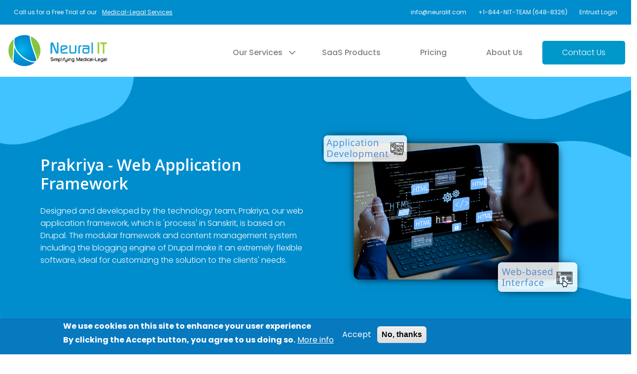

--- FILE ---
content_type: text/html; charset=UTF-8
request_url: https://www.neuralit.com/saas-products/prakriya-web-application-framework
body_size: 13354
content:
<!DOCTYPE html>
<html lang="en" dir="ltr" prefix="og: https://ogp.me/ns#">
  <head>
    <meta charset="utf-8" />
<noscript><style>form.antibot * :not(.antibot-message) { display: none !important; }</style>
</noscript><script async src="https://www.googletagmanager.com/gtag/js?id=G-8K2TB2BLPZ"></script>
<script>window.dataLayer = window.dataLayer || [];function gtag(){dataLayer.push(arguments)};gtag("js", new Date());gtag("set", "developer_id.dMDhkMT", true);gtag("config", "AW-10893541797", {"groups":"default","page_placeholder":"PLACEHOLDER_page_location"});gtag("config", "G-8K2TB2BLPZ", {"groups":"default","page_placeholder":"PLACEHOLDER_page_location"});gtag("config", "AW-978232517", {"groups":"default","page_placeholder":"PLACEHOLDER_page_location"});</script>
<script>(function(w,d,s,l,i){w[l]=w[l]||[];w[l].push({'gtm.start':
new Date().getTime(),event:'gtm.js'});var f=d.getElementsByTagName(s)[0],
j=d.createElement(s),dl=l!='dataLayer'?'&amp;l='+l:'';j.async=true;j.src=
'https://www.googletagmanager.com/gtm.js?id='+i+dl;f.parentNode.insertBefore(j,f);
})(window,document,'script','dataLayer','GTM-5J6XS4F');
</script>
<meta name="description" content="We have created our own set of powerful programming interfaces that enable Rapid Application Development (RAD). These applications facilitate efficient use of resources and aid better processing. Prakriya provides theme management, menu management, user management, access control, database abstraction and a programming interface which is completely web-based. This allows you to enjoy new levels of adaptability and security while staying modular, structured and highly scalable." />
<meta name="robots" content="index, follow" />
<link rel="canonical" href="https://www.neuralit.com/saas-products/prakriya-web-application-framework" />
<meta name="Generator" content="Drupal 10 (https://www.drupal.org)" />
<meta name="MobileOptimized" content="width" />
<meta name="HandheldFriendly" content="true" />
<meta name="viewport" content="width=device-width, initial-scale=1, shrink-to-fit=no" />
<script>window.$zoho=window.$zoho || {};$zoho.salesiq=$zoho.salesiq||{ready:function(){}};</script>
<script id="zsiqscript" src="https://salesiq.zohopublic.in/widget?plugin_source=drupal&amp;wc=siq7bbe69020044afaeb4a9fb2c1c080789ef3772c7ca3c28c355e395028a09ed92" defer=""></script>
<style>div#sliding-popup, div#sliding-popup .eu-cookie-withdraw-banner, .eu-cookie-withdraw-tab {background: #0779bf} div#sliding-popup.eu-cookie-withdraw-wrapper { background: transparent; } #sliding-popup h1, #sliding-popup h2, #sliding-popup h3, #sliding-popup p, #sliding-popup label, #sliding-popup div, .eu-cookie-compliance-more-button, .eu-cookie-compliance-secondary-button, .eu-cookie-withdraw-tab { color: #ffffff;} .eu-cookie-withdraw-tab { border-color: #ffffff;}</style>
<meta http-equiv="x-ua-compatible" content="ie=edge" />
<link rel="icon" href="/sites/default/files/neuralit-fav_1.png" type="image/png" />

    <title>Prakriya - Web Application Framework | Neural IT</title>
    <link rel="stylesheet" media="all" href="/sites/default/files/css/css_N7XJ8S-mZ-W85rzQDkUwabFQg9kfuF4r2xSTNG_tzYU.css" />
<link rel="stylesheet" media="all" href="/sites/default/files/css/css_Gt0GYIGlwHzX5b_vflfWeF3UmJLEJLrUncSCYddnGnU.css" />
<link rel="stylesheet" media="all" href="//cdn.jsdelivr.net/npm/bootstrap@5.2.0/dist/css/bootstrap.min.css" />
<link rel="stylesheet" media="all" href="/sites/default/files/css/css_Rf6s4E1l9SUMBYsDgtoYhQkN3L4aGToKAPCTLQyTTpk.css" />
<link rel="stylesheet" media="print" href="/sites/default/files/css/css_fBVdXJlHq8ku4C5GFKI2grgKjCwMzT0R8DnoB3y4kms.css" />

    
	
	<link rel="stylesheet" type="text/css" href="//cdn.jsdelivr.net/npm/slick-carousel@1.8.1/slick/slick.min.css"/>
	<link rel="stylesheet" href="https://stackpath.bootstrapcdn.com/font-awesome/4.7.0/css/font-awesome.min.css">
	<link rel="stylesheet" href="/themes/neuralit/css/animate.min.css">
  <link rel="alternate" hreflang="en-us" href="https://www.neuralit.com/saas-products/prakriya-web-application-framework" />

<meta name="google-site-verification" content="g8LXmmu7NGVbY_QPCvC_vFG2THO_MTHpxaZP9U6WItA" />	
	<script type='text/javascript' src='https://platform-api.sharethis.com/js/sharethis.js#property=64797fba53803900199720f4&product=inline-share-buttons' async='async'></script>
	
<script src="https://code.jquery.com/jquery-3.7.1.slim.min.js" integrity="sha256-UgvvN8vBkgO0luPSUl2s8TIlOSYRoGFAX4jlCIm9Adc=" crossorigin="anonymous"></script>



	<script type="text/javascript" src="/themes/neuralit/js/wow.min.js"></script>
	<script>   new WOW().init();      </script>

<meta name="msvalidate.01" content="AC16ADF2280CBBF6A025DD0F45FBBCA7" />


<script type="application/ld+json">{
    "@context": "https://schema.org",
    "@type": "Organization",
    "additionalType": "ProfessionalService",
    "@id": "https://www.neuralit.com/#organization",
    "url": "https://www.neuralit.com/",
    "name": "Neural IT",
    "description": "Neural IT is a premier provider of AI-powered, MD-verified medical-legal outsourcing services, specializing in medical record reviews, demand letter drafting, and virtual paralegal support. Trusted by attorneys, mass tort law firms, and medical evaluators across the United States, we help streamline case preparation with high-accuracy chronologies, narrative summaries, and medical cost projections. Our flexible, pay-per-use model ensures cost-effective solutions without rigid contracts, while our strict compliance with HIPAA, GDPR, and ISO 27001 standards guarantees data security and confidentiality.",
    "telephone": "+1-844-648-8326",
    "foundingDate": "2004",
    "logo": {
        "@type": "ImageObject",
        "url": "https://www.neuralit.com/sites/default/files/neurallogo.jpeg"
    },
    "sameAs": [
        "https://www.linkedin.com/company/neuralit",
        "https://www.instagram.com/neural_it/",
        "https://www.youtube.com/c/neuralit",
        "https://twitter.com/neuralit",
        "https://www.pinterest.com/neuralit/",
        "https://www.facebook.com/neuralit"
    ],
    "contactPoint": [
        {
            "@type": "ContactPoint",
            "contactType": "Sales",
            "telephone": "+1-844-648-8326",
            "email": "info@neuralit.com",
            "url": "https://www.neuralit.com/contact-us",
            "availableLanguage": "en-US",
            "contactOption": "TollFree",
            "areaServed": {
                "@type": "Country",
                "name": "United States",
                "url": "https://maps.app.goo.gl/UYMVEwExv883PNCc8"
            }
        },
        {
            "@type": "ContactPoint",
            "contactType": "Customer Support",
            "telephone": "+1-844-648-8326",
            "email": "support@neuralit.com",
            "url": "https://www.neuralit.com/support",
            "availableLanguage": "en-US",
            "contactOption": "TollFree"
        }
    ],
    "brand": {
        "@type": "Brand",
        "@id": "https://www.neuralit.com",
        "name": "Neural IT",
        "description": "Neural IT is a premier provider of AI-powered, MD-verified medical-legal outsourcing services, specializing in medical record reviews, demand letter drafting, and virtual paralegal support. Trusted by attorneys, mass tort law firms, and medical evaluators across the United States, we help streamline case preparation with high-accuracy chronologies, narrative summaries, and medical cost projections. Our flexible, pay-per-use model ensures cost-effective solutions without rigid contracts, while our strict compliance with HIPAA, GDPR, and ISO 27001 standards guarantees data security and confidentiality.",
        "url": "https://www.neuralit.com",
        "sameAs": [
            "https://www.linkedin.com/company/neuralit",
            "https://www.instagram.com/neural_it/",
            "https://www.youtube.com/c/neuralit",
            "https://twitter.com/neuralit",
            "https://www.pinterest.com/neuralit/",
            "https://www.facebook.com/neuralit"
        ],
        "logo": {
            "@type": "ImageObject",
            "url": "https://www.neuralit.com/sites/default/files/neurallogo.jpeg"
        }
    },
    "aggregateRating": {
        "@type": "AggregateRating",
        "ratingValue": "4.9",
        "ratingCount": "220",
        "bestRating": "5"
    },
    "additionalProperty": [
        {
            "@type": "PropertyValue",
            "name": "Compliance",
            "value": "HIPAA, GDPR, ISO 27001 Certified"
        }
    ]
}</script>

<script type="application/ld+json">{
    "@context": "https://schema.org",
    "@type": "LocalBusiness",
    "additionalType": "ProfessionalService",
    "@id": "https://www.neuralit.com/#LocalBusiness",
    "url": "https://www.neuralit.com/",
    "name": "Neural IT",
    "description": "Founded in 2004, Neural IT is a trusted partner for personal injury law firms, mass tort attorneys, and medical professionals, providing AI-powered, MD-verified medical-legal support services. Our core offerings include medical record reviews, demand letter drafting, and virtual paralegal assistance, all designed to **streamline case workflows** and **enhance settlement outcomes**. We operate with a **pay-per-use model**, ensuring cost efficiency without long-term contracts. Neural IT is fully HIPAA, GDPR, and ISO 27001 compliant, prioritizing **data security, confidentiality, and legal accuracy**.",
    "telephone": "+1-844-648-8326",
    "foundingDate": "2004",
    "logo": {
        "@type": "ImageObject",
        "url": "https://www.neuralit.com/sites/default/files/neurallogo.jpeg"
    },
    "image": {
        "@type": "ImageObject",
        "url": "https://www.neuralit.com/sites/default/files/styles/wide/public/2025-02/Professional%20Demand%20Letter%20Service%20for%20Law%20Firms.png"
    },
    "sameAs": [
        "https://www.linkedin.com/company/neuralit",
        "https://www.instagram.com/neural_it/",
        "https://www.youtube.com/c/neuralit",
        "https://twitter.com/neuralit",
        "https://www.pinterest.com/neuralit/",
        "https://www.facebook.com/neuralit"
    ],
    "contactPoint": [
        {
            "@type": "ContactPoint",
            "contactType": "Sales",
            "telephone": "+1-844-648-8326",
            "email": "info@neuralit.com",
            "url": "https://www.neuralit.com/contact-us",
            "availableLanguage": "en-US",
            "contactOption": "TollFree",
            "areaServed": {
                "@type": "Country",
                "name": "United States",
                "url": "https://maps.app.goo.gl/UYMVEwExv883PNCc8"
            }
        },
        {
            "@type": "ContactPoint",
            "contactType": "Customer Support",
            "telephone": "+1-844-648-8326",
            "email": "support@neuralit.com",
            "url": "https://www.neuralit.com/support",
            "availableLanguage": "en-US",
            "contactOption": "TollFree"
        }
    ],
    "address": {
        "@type": "PostalAddress",
        "streetAddress": "100 Duffy Ave Ste 510",
        "addressLocality": "Hicksville",
        "addressRegion": "NY",
        "postalCode": "11801",
        "addressCountry": "US"
    },
    "openingHoursSpecification": [
        {
            "@type": "OpeningHoursSpecification",
            "dayOfWeek": [
                "Monday",
                "Tuesday",
                "Wednesday",
                "Thursday",
                "Friday",
                "Saturday",
                "Sunday"
            ],
            "opens": "00:00",
            "closes": "23:59"
        }
    ],
    "geo": {
        "@type": "GeoCoordinates",
        "latitude": "40.76620279999999",
        "longitude": "-73.5288128"
    },
    "priceRange": "$$-$$$",
    "hasMap": "https://maps.app.goo.gl/Y6zHMHqqtkrxH5ac6",
    "additionalProperty": [
        {
            "@type": "PropertyValue",
            "name": "Compliance",
            "value": "HIPAA, GDPR, ISO 27001 Certified"
        }
    ]
}</script>
  </head>
  
  <body class="layout-no-sidebars page-node-133 path-node node--type-products">
    <a href="#main-content" class="visually-hidden-focusable">
      Skip to main content
    </a>
    <noscript><iframe src="https://www.googletagmanager.com/ns.html?id=GTM-5J6XS4F" height="0" width="0" style="display:none;visibility:hidden;"></iframe>
</noscript>
      <div class="dialog-off-canvas-main-canvas" data-off-canvas-main-canvas>
    
<div id="page-wrapper">
  <div id="page">
    <header id="header" class="header" role="banner" aria-label="Site header">
      
<header> 

			<div class="top_header position-relative">  <section class="row region region-top-header">
    <div id="block-headertop" class="block-content-basic block block-block-content block-block-content3b77b027-7624-4841-bdb2-07120603e819">
  
    
      <div class="content">
      
            <div class="clearfix text-formatted field field--name-body field--type-text-with-summary field--label-hidden field__item"><div class="header-top lightblue"><div class="container-flude text-light py-3 fs-12"><div class="row mx-lg-3 mx-0 align-items-center"><div class="col-lg-5 col-12 text-center text-lg-start headesocialicon"><div class="h-100 align-items-center mx-n2">Call us for a Free Trial of our <a class="ms-2 text-reset text-decoration-underline cursor" href="/contact-us">Medical-Legal Services</a></div></div><div class="col-lg-7 text-end hcontext justify-content-end d-flex d-none d-lg-flex"><div class="d-none d-lg-flex"><div class=" me-4 cursor"><a class="text-reset text-decoration-none cursor" href="/cdn-cgi/l/email-protection#2e474048416e404b5b5c4f42475a004d4143"><span class="__cf_email__" data-cfemail="2a43444c456a444f5f584b46435e04494547">[email&#160;protected]</span></a></div><div class=" me-4 cursor"><a class="text-reset text-decoration-none cursor" href="tel:+18446488326">+1-844-NIT-TEAM (648-8326)</a></div><div class=""><a class="text-reset text-decoration-none cursor" href="https://entrust.neuralit.com/user">Entrust Login</a></div></div><div class="d-lg-none d-block"><div class="" data-bs-toggle="modal" data-bs-target="#exampleModal"><img class="" src="/themes/neuralit/images/hamburger.png" alt="hamburger-menu" /></div><div class="modal fade " id="exampleModal" tabindex="-1" aria-labelledby="exampleModalLabel" aria-hidden="true"><div class="modal-dialog"><div class="modal-content"><div class="btn-close p-4" data-bs-dismiss="modal" aria-label="Close"> </div><div class="modal-body text-dark text-center"><div class="p-3 cursor border-top border-bottom"><a class="text-reset text-decoration-none cursor" href="/cdn-cgi/l/email-protection#c3aaada5ac83ada6b6b1a2afaab7eda0acae"><span class="__cf_email__" data-cfemail="01686f676e416f647473606d68752f626e6c">[email&#160;protected]</span></a></div><div class="p-3 cursor"><a class="text-reset text-decoration-none cursor" href="tel:18446488326">+1-844-NIT-TEAM (648-8326)</a></div><div class="p-3 border-top "><a class="text-reset text-decoration-none cursor" href="https://entrust.neuralit.com/user">Entrust Login</a></div></div></div></div></div></div></div></div></div></div></div>
      
    </div>
  </div>

  </section>
</div>
	
	<div class="header navbar navbar-expand-lg bg-blue navbar-light" id="fixheader">
		<div class="container-xxl">
			<div class="w-100 header-menu margin">
				<div class="logo float-start ">        <a href="/" title="Home" rel="home" class="navbar-brand">
              <img src="/sites/default/files/Neural%20IT%20logo_black.jpg" alt="Home" class="img-fluid d-inline-block align-top" />
            
    </a>
    
</div>
				
				<!--
				<div class="navbar-toggler float-end m-3" type="button" data-bs-toggle="collapse" data-bs-target="#navbarTogglerDemo01" aria-controls="navbarTogglerDemo01" aria-expanded="false" aria-label="Toggle navigation">
					<span class="navbar-toggler-icon"></span></div>

				<div class="menu-header h-menu float-end collapse navbar-collapse mt-3 mob-menu" id="navbarTogglerDemo01">  <nav role="navigation" aria-labelledby="block-mainnavigation-menu" id="block-mainnavigation" class="block block-menu navigation menu--main">
            
  <h2 class="visually-hidden" id="block-mainnavigation-menu">Main navigation</h2>
  

        
              <ul class="clearfix nav navbar-nav">
                    <li class="nav-item menu-item--expanded dropdown">
                          <a href="/#block-views-block-service-block-1" class="nav-link dropdown-toggle nav-link--block-views-block-service-block-1" data-bs-toggle="dropdown" aria-expanded="false" aria-haspopup="true" data-drupal-link-system-path="&lt;front&gt;">Our Services</a>
                        <ul class="dropdown-menu">
                    <li class="dropdown-item">
                          <a href="/medical-legal-outsourcing/demand-letter-drafting-service-for-law-firms" class="nav-link--medical-legal-outsourcing-demand-letter-drafting-service-for-law-firms" data-drupal-link-system-path="node/118">Demand Letters</a>
              </li>
                <li class="dropdown-item">
                          <a href="/medical-legal-outsourcing/medical-record-review" class="nav-link--medical-legal-outsourcing-medical-record-review" data-drupal-link-system-path="node/5378">Medical Record Review</a>
              </li>
                <li class="dropdown-item">
                          <a href="/medical-legal-outsourcing/medical-record-retrieval" class="nav-link--medical-legal-outsourcing-medical-record-retrieval" data-drupal-link-system-path="node/121">Medical Record Retrieval</a>
              </li>
                <li class="dropdown-item">
                          <a href="/medical-legal-outsourcing/claim-validation" class="nav-link--medical-legal-outsourcing-claim-validation" data-drupal-link-system-path="node/117">Claim Validation</a>
              </li>
                <li class="dropdown-item">
                          <a href="/medical-legal-outsourcing/summons-and-complaint" class="nav-link--medical-legal-outsourcing-summons-and-complaint" data-drupal-link-system-path="node/120">Summons &amp; Complaints</a>
              </li>
                <li class="dropdown-item">
                          <a href="/medical-legal-outsourcing/plaintiff-fact-sheet-pfs" class="nav-link--medical-legal-outsourcing-plaintiff-fact-sheet-pfs" data-drupal-link-system-path="node/122">Plaintiff Fact Sheet (PFS)</a>
              </li>
                <li class="dropdown-item">
                          <a href="/medical-legal-outsourcing/medical-legal-transcription" class="nav-link--medical-legal-outsourcing-medical-legal-transcription" data-drupal-link-system-path="node/123">Medical-Legal Transcription</a>
              </li>
                <li class="dropdown-item">
                          <a href="/medical-legal-outsourcing/rebuttal-affidavits-affirmations" class="nav-link--medical-legal-outsourcing-rebuttal-affidavits-affirmations" data-drupal-link-system-path="node/124">Rebuttal Affidavits - Affirmations</a>
              </li>
                <li class="dropdown-item">
                          <a href="/legal-process-outsourcing/research-data-entry-management" class="nav-link--legal-process-outsourcing-research-data-entry-management" data-drupal-link-system-path="node/148">Research &amp; Data Entry Management</a>
              </li>
                <li class="dropdown-item">
                          <a href="/legal-process-outsourcing/verified-bill-particulars" class="nav-link--legal-process-outsourcing-verified-bill-particulars" data-drupal-link-system-path="node/149">Verified Bill of Particulars</a>
              </li>
                <li class="dropdown-item">
                          <a href="/legal-process-outsourcing/infant-compromise" class="nav-link--legal-process-outsourcing-infant-compromise" data-drupal-link-system-path="node/150">Infant Compromise</a>
              </li>
                <li class="dropdown-item">
                          <a href="/legal-process-outsourcing/motions" class="nav-link--legal-process-outsourcing-motions" data-drupal-link-system-path="node/151">Motions</a>
              </li>
                <li class="dropdown-item">
                          <a href="/virtual-paralegal-services" class="nav-link--virtual-paralegal-services" data-drupal-link-system-path="node/141">Virtual Paralegal Services</a>
              </li>
                <li class="dropdown-item">
                          <a href="https://mbills.us/?utm_source=Neural%20IT%20website&amp;utm_medium=Our%20services&amp;utm_campaign=referral" title="mbills RCM (revenue cycle management) specializes in behavioral and mental health billing services tailored for solo therapists (LCSWs) and diagnostic facilities (IDTFs)." class="nav-link-https--mbillsus-utm-sourceneural20it20websiteutm-mediumour20servicesutm-campaignreferral">mbills (RCM) - Medical Billing</a>
              </li>
        </ul>
  
              </li>
                <li class="nav-item menu-item--collapsed">
                          <a href="/services/saas-products" class="nav-link nav-link--services-saas-products" data-drupal-link-system-path="node/32">SaaS Products</a>
              </li>
                <li class="nav-item">
                          <a href="/pricing" class="nav-link nav-link--pricing" data-drupal-link-system-path="node/95">Pricing</a>
              </li>
                <li class="nav-item">
                          <a href="/about-us" class="nav-link nav-link--about-us" data-drupal-link-system-path="node/56">About Us</a>
              </li>
                <li class="nav-item">
                          <a href="/contact-us" class="nav-link nav-link--contact-us" data-drupal-link-system-path="node/92">Contact Us</a>
              </li>
        </ul>
  


  </nav>

</div>
				-->
				
				<div class="menu-header h-menu float-end navbar-collapse margin-top d-none d-lg-flex">  <nav role="navigation" aria-labelledby="block-mainnavigation-menu" id="block-mainnavigation" class="block block-menu navigation menu--main">
            
  <h2 class="visually-hidden" id="block-mainnavigation-menu">Main navigation</h2>
  

        
              <ul class="clearfix nav navbar-nav">
                    <li class="nav-item menu-item--expanded dropdown">
                          <a href="/#block-views-block-service-block-1" class="nav-link dropdown-toggle nav-link--block-views-block-service-block-1" data-bs-toggle="dropdown" aria-expanded="false" aria-haspopup="true" data-drupal-link-system-path="&lt;front&gt;">Our Services</a>
                        <ul class="dropdown-menu">
                    <li class="dropdown-item">
                          <a href="/medical-legal-outsourcing/demand-letter-drafting-service-for-law-firms" class="nav-link--medical-legal-outsourcing-demand-letter-drafting-service-for-law-firms" data-drupal-link-system-path="node/118">Demand Letters</a>
              </li>
                <li class="dropdown-item">
                          <a href="/medical-legal-outsourcing/medical-record-review" class="nav-link--medical-legal-outsourcing-medical-record-review" data-drupal-link-system-path="node/5378">Medical Record Review</a>
              </li>
                <li class="dropdown-item">
                          <a href="/medical-legal-outsourcing/medical-record-retrieval" class="nav-link--medical-legal-outsourcing-medical-record-retrieval" data-drupal-link-system-path="node/121">Medical Record Retrieval</a>
              </li>
                <li class="dropdown-item">
                          <a href="/medical-legal-outsourcing/claim-validation" class="nav-link--medical-legal-outsourcing-claim-validation" data-drupal-link-system-path="node/117">Claim Validation</a>
              </li>
                <li class="dropdown-item">
                          <a href="/medical-legal-outsourcing/summons-and-complaint" class="nav-link--medical-legal-outsourcing-summons-and-complaint" data-drupal-link-system-path="node/120">Summons &amp; Complaints</a>
              </li>
                <li class="dropdown-item">
                          <a href="/medical-legal-outsourcing/plaintiff-fact-sheet-pfs" class="nav-link--medical-legal-outsourcing-plaintiff-fact-sheet-pfs" data-drupal-link-system-path="node/122">Plaintiff Fact Sheet (PFS)</a>
              </li>
                <li class="dropdown-item">
                          <a href="/medical-legal-outsourcing/medical-legal-transcription" class="nav-link--medical-legal-outsourcing-medical-legal-transcription" data-drupal-link-system-path="node/123">Medical-Legal Transcription</a>
              </li>
                <li class="dropdown-item">
                          <a href="/medical-legal-outsourcing/rebuttal-affidavits-affirmations" class="nav-link--medical-legal-outsourcing-rebuttal-affidavits-affirmations" data-drupal-link-system-path="node/124">Rebuttal Affidavits - Affirmations</a>
              </li>
                <li class="dropdown-item">
                          <a href="/legal-process-outsourcing/research-data-entry-management" class="nav-link--legal-process-outsourcing-research-data-entry-management" data-drupal-link-system-path="node/148">Research &amp; Data Entry Management</a>
              </li>
                <li class="dropdown-item">
                          <a href="/legal-process-outsourcing/verified-bill-particulars" class="nav-link--legal-process-outsourcing-verified-bill-particulars" data-drupal-link-system-path="node/149">Verified Bill of Particulars</a>
              </li>
                <li class="dropdown-item">
                          <a href="/legal-process-outsourcing/infant-compromise" class="nav-link--legal-process-outsourcing-infant-compromise" data-drupal-link-system-path="node/150">Infant Compromise</a>
              </li>
                <li class="dropdown-item">
                          <a href="/legal-process-outsourcing/motions" class="nav-link--legal-process-outsourcing-motions" data-drupal-link-system-path="node/151">Motions</a>
              </li>
                <li class="dropdown-item">
                          <a href="/virtual-paralegal-services" class="nav-link--virtual-paralegal-services" data-drupal-link-system-path="node/141">Virtual Paralegal Services</a>
              </li>
                <li class="dropdown-item">
                          <a href="https://mbills.us/?utm_source=Neural%20IT%20website&amp;utm_medium=Our%20services&amp;utm_campaign=referral" title="mbills RCM (revenue cycle management) specializes in behavioral and mental health billing services tailored for solo therapists (LCSWs) and diagnostic facilities (IDTFs)." class="nav-link-https--mbillsus-utm-sourceneural20it20websiteutm-mediumour20servicesutm-campaignreferral">mbills (RCM) - Medical Billing</a>
              </li>
        </ul>
  
              </li>
                <li class="nav-item menu-item--collapsed">
                          <a href="/services/saas-products" class="nav-link nav-link--services-saas-products" data-drupal-link-system-path="node/32">SaaS Products</a>
              </li>
                <li class="nav-item">
                          <a href="/pricing" class="nav-link nav-link--pricing" data-drupal-link-system-path="node/95">Pricing</a>
              </li>
                <li class="nav-item">
                          <a href="/about-us" class="nav-link nav-link--about-us" data-drupal-link-system-path="node/56">About Us</a>
              </li>
                <li class="nav-item">
                          <a href="/contact-us" class="nav-link nav-link--contact-us" data-drupal-link-system-path="node/92">Contact Us</a>
              </li>
        </ul>
  


  </nav>

</div>
				
				<div class="d-flex d-lg-none float-end">
									
				<div class="navbar-toggler m-3" type="button" data-bs-toggle="offcanvas" data-bs-target="#staticBackdrop" aria-controls="staticBackdrop"><span class="navbar-toggler-icon"></span></div>

				
				</div>
			</div>
		</div>
	</div>
	<div class="offcanvas offcanvas-start" data-bs-backdrop="static" tabindex="-1" id="staticBackdrop" aria-labelledby="staticBackdropLabel">
					<div class="offcanvas-header">
					<div type="button" class="btn-close m-2" data-bs-dismiss="offcanvas" aria-label="Close"></div>
					</div>
					
					<div class="offcanvas-body">
						<div class="menu-header h-menu navbar-collapse mt-3 mob-menu">  <nav role="navigation" aria-labelledby="block-mainnavigation-menu" id="block-mainnavigation" class="block block-menu navigation menu--main">
            
  <h2 class="visually-hidden" id="block-mainnavigation-menu">Main navigation</h2>
  

        
              <ul class="clearfix nav navbar-nav">
                    <li class="nav-item menu-item--expanded dropdown">
                          <a href="/#block-views-block-service-block-1" class="nav-link dropdown-toggle nav-link--block-views-block-service-block-1" data-bs-toggle="dropdown" aria-expanded="false" aria-haspopup="true" data-drupal-link-system-path="&lt;front&gt;">Our Services</a>
                        <ul class="dropdown-menu">
                    <li class="dropdown-item">
                          <a href="/medical-legal-outsourcing/demand-letter-drafting-service-for-law-firms" class="nav-link--medical-legal-outsourcing-demand-letter-drafting-service-for-law-firms" data-drupal-link-system-path="node/118">Demand Letters</a>
              </li>
                <li class="dropdown-item">
                          <a href="/medical-legal-outsourcing/medical-record-review" class="nav-link--medical-legal-outsourcing-medical-record-review" data-drupal-link-system-path="node/5378">Medical Record Review</a>
              </li>
                <li class="dropdown-item">
                          <a href="/medical-legal-outsourcing/medical-record-retrieval" class="nav-link--medical-legal-outsourcing-medical-record-retrieval" data-drupal-link-system-path="node/121">Medical Record Retrieval</a>
              </li>
                <li class="dropdown-item">
                          <a href="/medical-legal-outsourcing/claim-validation" class="nav-link--medical-legal-outsourcing-claim-validation" data-drupal-link-system-path="node/117">Claim Validation</a>
              </li>
                <li class="dropdown-item">
                          <a href="/medical-legal-outsourcing/summons-and-complaint" class="nav-link--medical-legal-outsourcing-summons-and-complaint" data-drupal-link-system-path="node/120">Summons &amp; Complaints</a>
              </li>
                <li class="dropdown-item">
                          <a href="/medical-legal-outsourcing/plaintiff-fact-sheet-pfs" class="nav-link--medical-legal-outsourcing-plaintiff-fact-sheet-pfs" data-drupal-link-system-path="node/122">Plaintiff Fact Sheet (PFS)</a>
              </li>
                <li class="dropdown-item">
                          <a href="/medical-legal-outsourcing/medical-legal-transcription" class="nav-link--medical-legal-outsourcing-medical-legal-transcription" data-drupal-link-system-path="node/123">Medical-Legal Transcription</a>
              </li>
                <li class="dropdown-item">
                          <a href="/medical-legal-outsourcing/rebuttal-affidavits-affirmations" class="nav-link--medical-legal-outsourcing-rebuttal-affidavits-affirmations" data-drupal-link-system-path="node/124">Rebuttal Affidavits - Affirmations</a>
              </li>
                <li class="dropdown-item">
                          <a href="/legal-process-outsourcing/research-data-entry-management" class="nav-link--legal-process-outsourcing-research-data-entry-management" data-drupal-link-system-path="node/148">Research &amp; Data Entry Management</a>
              </li>
                <li class="dropdown-item">
                          <a href="/legal-process-outsourcing/verified-bill-particulars" class="nav-link--legal-process-outsourcing-verified-bill-particulars" data-drupal-link-system-path="node/149">Verified Bill of Particulars</a>
              </li>
                <li class="dropdown-item">
                          <a href="/legal-process-outsourcing/infant-compromise" class="nav-link--legal-process-outsourcing-infant-compromise" data-drupal-link-system-path="node/150">Infant Compromise</a>
              </li>
                <li class="dropdown-item">
                          <a href="/legal-process-outsourcing/motions" class="nav-link--legal-process-outsourcing-motions" data-drupal-link-system-path="node/151">Motions</a>
              </li>
                <li class="dropdown-item">
                          <a href="/virtual-paralegal-services" class="nav-link--virtual-paralegal-services" data-drupal-link-system-path="node/141">Virtual Paralegal Services</a>
              </li>
                <li class="dropdown-item">
                          <a href="https://mbills.us/?utm_source=Neural%20IT%20website&amp;utm_medium=Our%20services&amp;utm_campaign=referral" title="mbills RCM (revenue cycle management) specializes in behavioral and mental health billing services tailored for solo therapists (LCSWs) and diagnostic facilities (IDTFs)." class="nav-link-https--mbillsus-utm-sourceneural20it20websiteutm-mediumour20servicesutm-campaignreferral">mbills (RCM) - Medical Billing</a>
              </li>
        </ul>
  
              </li>
                <li class="nav-item menu-item--collapsed">
                          <a href="/services/saas-products" class="nav-link nav-link--services-saas-products" data-drupal-link-system-path="node/32">SaaS Products</a>
              </li>
                <li class="nav-item">
                          <a href="/pricing" class="nav-link nav-link--pricing" data-drupal-link-system-path="node/95">Pricing</a>
              </li>
                <li class="nav-item">
                          <a href="/about-us" class="nav-link nav-link--about-us" data-drupal-link-system-path="node/56">About Us</a>
              </li>
                <li class="nav-item">
                          <a href="/contact-us" class="nav-link nav-link--contact-us" data-drupal-link-system-path="node/92">Contact Us</a>
              </li>
        </ul>
  


  </nav>

</div>
					</div>
				</div>

</header>


    </header>
            <div id="main-wrapper" class="layout-main-wrapper clearfix">
      				
					<div class="pagetitle-bg"><div class="container">  <section class="row region region-pagetitle">
    <div class="views-element-container block block-views block-views-block-header-section-block-1" id="block-views-block-header-section-block-1">
  
    
      <div class="content">
      <div><div class="view view--header-section view-id-_header_section view-display-id-block_1 js-view-dom-id-8ff90a26f821f79624439b61cf17e8d0986246342ea27d68642416dee4874ea7">
  
    
      
  
          </div>
</div>

    </div>
  </div>
<div class="views-element-container py-5 block block-views block-views-blockheader-section-products--block-1" id="block-views-block-header-section-products-block-1">
  
    
      <div class="content">
      <div><div class="view view-header-section-products- view-id-header_section_products_ view-display-id-block_1 js-view-dom-id-becec15e72a3dafea2988afefb3d8348ba7ef8f680d1f6d1e6093aefd4200517">
  
    
      
      <div class="view-content row">
          <div class="views-row">
    <div class="views-field views-field-nothing"><span class="field-content"><div class="header-section text-white banner-620">
<div class="header-section-content py-4 py-lg-0">
<div class="row align-items-center">
<div class="col-12 col-md-6 wow fadeInLeft" data-wow-delay="0.1s">
<h1 class="display-6 text-white playfair my-4">Prakriya - Web Application Framework </h1>
<div class="bannerdesc fs-6 lh-lg"><div class="description w-300"><p>Designed and developed by the technology team, Prakriya, our web application framework, which is 'process' in Sanskrit, is based on Drupal. The modular framework and content management system including the blogging engine of Drupal make it an extremely flexible software, ideal for customizing the solution to the clients' needs.</p></div></div>
<div class="bannerbtn my-4">

</div>
</div>
<div class="col-12 col-md-6 wow fadeInRight" data-wow-delay="0.2s">
<div class="bannerimg">  <img loading="lazy" src="/sites/default/files/2024-04/Prakriya%20-%20Web%20Application%20Framework.png" width="850" height="700" alt="" />

</div>
</div>
</div>
</div>
</div></span></div>
  </div>

    </div>
  
          </div>
</div>

    </div>
  </div>

  </section>
</div></div>
				
					<div class="admin-editor"><div class="container"></div></div>
						
				
		
       <div class="maincont position-relative">
        <div id="main" class="container">
          
          <div class="row row-offcanvas row-offcanvas-left clearfix wow fadeInUp" data-wow-delay="0.1s">
              <main class="main-content col" id="content" role="main">
                <section class="section">
                  <a href="#main-content" id="main-content" tabindex="-1"></a>
                    <div data-drupal-messages-fallback class="hidden"></div><div id="block-neuralit-content" class="block block-system block-system-main-block">
  
    
      <div class="content">
      

<article data-history-node-id="133" role="article" class="node node--type-products node--view-mode-full clearfix">
  <header>
    
        
      </header>
  <div class="node__content clearfix">
    


            <div class="clearfix text-formatted field field--name-body field--type-text-with-summary field--label-hidden field__item"><p>We have created our own set of powerful programming interfaces that enable Rapid Application Development (RAD). These applications facilitate efficient use of resources and aid better processing. Prakriya provides theme management, menu management, user management, access control, database abstraction and a programming interface which is completely web-based. This allows you to enjoy new levels of adaptability and security while staying modular, structured and highly scalable.</p><p>Thanks to the wide flexibility it offers, we have based our entire range of products on Prakriya. Here are a few cases in point:</p><ul><li>Adapt - Case Management System</li><li>ZC - Debt Collection System</li><li>Zeus - No-fault System</li><li>Ares - Copyright Infringement System</li><li>Apple health - Hospital Management System</li></ul><p>Even in Neural IT, our internal HR system is built on Prakriya. This allows us to constantly and continually improve its range of usage while bettering its present features.</p></div>
      
  </div>
</article>

    </div>
  </div>


                </section>
              </main>
                                  </div>
        </div>
		</div>
		
				
				
		
    </div>
        <footer class="site-footer">
      
<div class="modal fade newsletter" id="staticnewsletter" data-bs-backdrop="static" data-bs-keyboard="false" tabindex="-1" aria-labelledby="staticnewsletterlable" aria-hidden="true">
	<div class="modal-dialog modal-dialog-centered">
	<div class="modal-content p-4">
		<button type="button" class="close btn-close bg-transparent border-0 float-end" data-bs-dismiss="modal" aria-label="Close"></button>
		<div class="modal-dialog modal-dialog-centered">
			<div class="content-news">  <section class="row region region-newsletter">
    <div class="simplenews-subscriptions-block-subnewsletter simplenews-subscriber-form newsletter-subscription py-0 block block-simplenews block-simplenews-subscription-block" data-drupal-selector="simplenews-subscriptions-block-subnewsletter" id="block-simplenewssubscription">
  
      <h2 class="display-6 text-dark lh-sm mb-4">Subscribe to our updates</h2>
    
      <div class="newsletter-subscription-inner text-dark content">
      
<form action="/saas-products/prakriya-web-application-framework" method="post" id="simplenews-subscriptions-block-subnewsletter" accept-charset="UTF-8">
  <div class="field--type-email field--name-mail field--widget-email-default js-form-wrapper form-wrapper mb-3" data-drupal-selector="edit-mail-wrapper" id="edit-mail-wrapper">      





  <div class="js-form-item js-form-type-email form-type-email js-form-item-mail-0-value form-item-mail-0-value mb-3">
          <label for="edit-mail-0-value" class="js-form-required form-required">Email</label>
                    <input data-drupal-selector="edit-mail-0-value" aria-describedby="edit-mail-0-value--description" type="email" id="edit-mail-0-value" name="mail[0][value]" value="" size="60" maxlength="254" placeholder="" class="form-email required form-control" required="required" aria-required="true" />

                          <small id="edit-mail-0-value--description" class="description text-muted">
        The subscriber's email address.
      </small>
      </div>

  </div>
<div class="field--type-entity-reference field--name-subscriptions field--widget-simplenews-subscription-select js-form-wrapper form-wrapper mb-3" data-drupal-selector="edit-subscriptions-wrapper" id="edit-subscriptions-wrapper"><fieldset data-drupal-selector="edit-subscriptions" aria-describedby="edit-subscriptions--wrapper--description" id="edit-subscriptions--wrapper" class="fieldgroup form-composite required js-form-item form-item js-form-wrapper form-wrapper mb-3" required="required" aria-required="true">
      <legend>
    <span class="fieldset-legend js-form-required form-required">Manage your newsletter subscriptions</span>
  </legend>
  <div class="fieldset-wrapper">
            <div id="edit-subscriptions" class="checkbox">

      



  <div class="js-form-item js-form-type-checkbox checkbox form-check mb-3 js-form-item-subscriptions-all-news-updates form-item-subscriptions-all-news-updates">
                      <input data-drupal-selector="edit-subscriptions-all-news-updates" aria-describedby="edit-subscriptions--description" type="checkbox" id="edit-subscriptions-all-news-updates" name="subscriptions[all_news_updates]" value="all_news_updates" class="form-checkbox form-check-input">
              <label  class="form-check-label" for="edit-subscriptions-all-news-updates">
        All News Updates
      </label>
                  </div>


      



  <div class="js-form-item js-form-type-checkbox checkbox form-check mb-3 js-form-item-subscriptions-daily-news-updates form-item-subscriptions-daily-news-updates">
                      <input data-drupal-selector="edit-subscriptions-daily-news-updates" aria-describedby="edit-subscriptions--description" type="checkbox" id="edit-subscriptions-daily-news-updates" name="subscriptions[daily_news_updates]" value="daily_news_updates" class="form-checkbox form-check-input">
              <label  class="form-check-label" for="edit-subscriptions-daily-news-updates">
        Daily News Updates
      </label>
                  </div>


      



  <div class="js-form-item js-form-type-checkbox checkbox form-check mb-3 js-form-item-subscriptions-monthly-personal-injury-newslett form-item-subscriptions-monthly-personal-injury-newslett">
                      <input data-drupal-selector="edit-subscriptions-monthly-personal-injury-newslett" aria-describedby="edit-subscriptions--description" type="checkbox" id="edit-subscriptions-monthly-personal-injury-newslett" name="subscriptions[monthly_personal_injury_newslett]" value="monthly_personal_injury_newslett" class="form-checkbox form-check-input">
              <label  class="form-check-label" for="edit-subscriptions-monthly-personal-injury-newslett">
        Monthly Personal Injury Newsletter
      </label>
                  </div>


      



  <div class="js-form-item js-form-type-checkbox checkbox form-check mb-3 js-form-item-subscriptions-weekly-mass-torts-newsletter form-item-subscriptions-weekly-mass-torts-newsletter">
                      <input data-drupal-selector="edit-subscriptions-weekly-mass-torts-newsletter" aria-describedby="edit-subscriptions--description" type="checkbox" id="edit-subscriptions-weekly-mass-torts-newsletter" name="subscriptions[weekly_mass_torts_newsletter]" value="weekly_mass_torts_newsletter" class="form-checkbox form-check-input">
              <label  class="form-check-label" for="edit-subscriptions-weekly-mass-torts-newsletter">
        Weekly Mass Torts Newsletter
      </label>
                  </div>
</div>

              <small id="edit-subscriptions--wrapper--description" data-drupal-field-elements="description" class="description text-muted">Select the newsletter(s) to which you want to subscribe.</small>
      </div>
</fieldset>
</div>
<input autocomplete="off" data-drupal-selector="form-z0vdg3svf8zptmcjpsgoprtacyc8wztmilt03xpjxny" type="hidden" name="form_build_id" value="form-z0Vdg3svf8ZptmCJPSgoPRTacyc8WztMiLt03XPJXnY" class="form-control" />
<input data-drupal-selector="edit-simplenews-subscriptions-block-subnewsletter" type="hidden" name="form_id" value="simplenews_subscriptions_block_subnewsletter" class="form-control" />
<div data-drupal-selector="edit-actions" class="form-actions js-form-wrapper form-wrapper mb-3" id="edit-actions"><button data-drupal-selector="edit-submit" type="submit" id="edit-submit" name="op" value="Subscribe" class="button button--primary js-form-submit form-submit btn btn-primary">Subscribe</button>
</div>

</form>

    </div>
  </div>

  </section>
</div>
		</div>
	</div>
	</div>
</div>

	<div class="lightblue my-3">
        <div class="container">
          		  
            <div class="footer-top clearfix">
				<div class="row m-0">
					<div class="col-lg-3 text-start wow fadeInUp" data-wow-delay="0.1s">  <section class="row region region-footer-first">
    <div id="block-footer1" class="footer-logo-blog col-lg-12 col-sm-6 col-12 block-content-basic block block-block-content block-block-contentade44979-55e8-40c5-a452-c83e06762861">
  
    
      <div class="footer-logo-content content">
      
            <div class="clearfix text-formatted field field--name-body field--type-text-with-summary field--label-hidden field__item"><a href="https://www.neuralit.com"><img src="/sites/default/files/inline-images/Neural%20IT%20logo_black.jpg" data-entity-uuid="dfe6c6f0-ae82-44e1-9f6a-886cdf3ce571" data-entity-type="file" alt="Neural IT logo" width="208" height="auto" loading="lazy" /></a></div>
      
    </div>
  </div>
<div id="block-footercontact" class="footer-contact font-type fd-menu col-lg-12 col-sm-6 col-12 text-lg-start text-sm-center text-start block-content-basic block block-block-content block-block-content3cdaa9fe-2a27-4e78-9944-5df571bc1e20">
  
      <h2>Contact</h2>
    
      <div class="text-color font-size content">
      
            <div class="clearfix text-formatted field field--name-body field--type-text-with-summary field--label-hidden field__item"><p><a href="/cdn-cgi/l/email-protection#620b0c040d220c071710030b164c010d0f"><span class="__cf_email__" data-cfemail="533a3d353c133d362621323f3a277d303c3e">[email&#160;protected]</span></a></p><p>+<a href="tel:+18446488326">1-844 -NIT-TEAM (648-8326)</a></p></div>
      
    </div>
  </div>
<div id="block-metricoolscript" class="block-content-basic block block-block-content block-block-content1fe70678-43e2-42fe-9ed3-2fa18e6f7e1e">
  
    
      <div class="content">
      
            <div class="clearfix text-formatted field field--name-body field--type-text-with-summary field--label-hidden field__item"><script data-cfasync="false" src="/cdn-cgi/scripts/5c5dd728/cloudflare-static/email-decode.min.js"></script><script>
<!--//--><![CDATA[// ><!--
function loadScript(a){var b=document.getElementsByTagName("head")[0],c=document.createElement("script");c.type="text/javascript",c.src="https://tracker.metricool.com/resources/be.js",c.onreadystatechange=a,c.onload=a,b.appendChild(c)}loadScript(function(){beTracker.t({hash:"d5b604e0316b2b503daabb22bc99beb2"})});
//--><!]]>
</script></div>
      
    </div>
  </div>

  </section>
</div>
						
						<div class="col-lg-6 my-3 my-sm-0 text-start wow fadeInUp" data-wow-delay="0.2s">
						<div class="row">
							<div class="col-sm-4">  <section class="row region region-footer-second">
    <nav role="navigation" aria-labelledby="block-footerquicklinks-menu" id="block-footerquicklinks" class="footer-quick-links-block font-type fd-menu position-relative zindex9 block block-menu navigation menu--footer">
      
  <h2 class="fd-title position-relative zindex9" id="block-footerquicklinks-menu">Quick links</h2>
  

        
              <ul class="clearfix nav navbar-nav">
                    <li class="nav-item">
                <a href="/associations" class="nav-link nav-link--associations" data-drupal-link-system-path="node/17">Associations</a>
              </li>
                <li class="nav-item">
                <a href="/careers" class="nav-link nav-link--careers" data-drupal-link-system-path="node/55">Careers</a>
              </li>
                <li class="nav-item">
                <a href="/accreditations" class="nav-link nav-link--accreditations" data-drupal-link-system-path="node/8">Accreditations</a>
              </li>
                <li class="nav-item">
                <a href="https://neuralit.hoshihrms.com" class="nav-link nav-link-https--neuralithoshihrmscom">Employee Login (Hoshi HRMS)</a>
              </li>
        </ul>
  


  </nav>

  </section>
</div>
							<div class="col-sm-4">  <section class="row region region-footer-third">
    <nav role="navigation" aria-labelledby="block-footercompliance-menu" id="block-footercompliance" class="footer-compliance font-type fd-menu block block-menu navigation menu--footer-compliance">
      
  <h2 class="fd-title" id="block-footercompliance-menu">Compliance</h2>
  

        
              <ul class="clearfix nav">
                    <li class="nav-item">
                <a href="/terms-of-use" class="nav-link nav-link--terms-of-use" data-drupal-link-system-path="node/4">Terms of Use</a>
              </li>
                <li class="nav-item">
                <a href="/privacy-statement" class="nav-link nav-link--privacy-statement" data-drupal-link-system-path="node/6">Privacy Statement</a>
              </li>
                <li class="nav-item">
                <a href="/disclaimer" class="nav-link nav-link--disclaimer" data-drupal-link-system-path="node/7">Disclaimer</a>
              </li>
        </ul>
  


  </nav>

  </section>
</div>
							<div class="col-sm-4">  <section class="row region region-footer-fourth">
    <nav role="navigation" aria-labelledby="block-footerresources-menu" id="block-footerresources" class="footer-resources font-type fd-menu block block-menu navigation menu--footer-resources">
      
  <h2 class="fd-title" id="block-footerresources-menu">Resources</h2>
  

        
              <ul class="clearfix nav">
                    <li class="nav-item">
                <a href="/articles" class="nav-link nav-link--articles" data-drupal-link-system-path="node/22">Articles</a>
              </li>
                <li class="nav-item">
                <a href="/events" class="nav-link nav-link--events" data-drupal-link-system-path="node/157">Events</a>
              </li>
                <li class="nav-item">
                <a href="/newsletter" class="nav-link nav-link--newsletter" data-drupal-link-system-path="node/63">Newsletter</a>
              </li>
                <li class="nav-item">
                <a href="/mass-tort-news" class="nav-link nav-link--mass-tort-news" data-drupal-link-system-path="node/3459">Mass Tort News</a>
              </li>
                <li class="nav-item">
                <a href="/personal-injury-news" class="nav-link nav-link--personal-injury-news" data-drupal-link-system-path="node/5492">Personal Injury News</a>
              </li>
                <li class="nav-item">
                <a href="/drugs-information" class="nav-link nav-link--drugs-information">Drugs Information</a>
              </li>
                <li class="nav-item">
                <a href="/medical-devices" class="nav-link nav-link--medical-devices">Medical Devices</a>
              </li>
                <li class="nav-item">
                <a href="/others-mass-tort" class="nav-link nav-link--others-mass-tort">Other Mass Torts</a>
              </li>
        </ul>
  


  </nav>

  </section>
</div>
						</div>
						</div>
						
					<div class="col-lg-3 text-start wow fadeInUp" data-wow-delay="0.3s">  <section class="row region region-footer-fifth">
    <div id="block-footergetourexclusiveupdates" class="exclusive-updates block-content-basic block block-block-content block-block-contentba5daf3d-ed92-41c4-8f87-8779945c73ec">
  
    
      <div class="content">
      
            <div class="clearfix text-formatted field field--name-body field--type-text-with-summary field--label-hidden field__item"><div class="row"><div class="col-lg-12 col-sm-6 col-12"><h2>Get our Exclusive Updates</h2><p><button class="btn-subs" type="button" data-bs-toggle="modal" data-bs-target="#staticnewsletter">Subscribe Now</button></p></div><div class="col-lg-12 col-sm-6 col-12"><h5 class="text-white mt-lg-4">Follow On:</h5><a href="https://www.linkedin.com/company/neuralit" target="_blank"><img class="mt-3 me-1 align-left" src="/sites/default/files/inline-images/LinkedIn.png" data-entity-uuid="abc80055-58ed-4eb3-9eb4-f9554e9ca639" data-entity-type="file" alt="LinkedIn" width="8%" height="200" loading="lazy" /></a><a href="https://www.instagram.com/neural_it/" target="_blank"><img class="mt-3 me-1 align-left" src="/sites/default/files/inline-images/Instagram.png" data-entity-uuid="d4c299a9-fdad-4686-a913-6169720f26ab" data-entity-type="file" alt="Instagram" width="8%" height="200" loading="lazy" /></a><a href="https://www.youtube.com/c/neuralit" target="_blank"><img class="mt-3 me-1 align-left" src="/sites/default/files/inline-images/Youtube.png" data-entity-uuid="6f350ff9-1b58-4924-96ed-1049ce2ac79f" data-entity-type="file" alt="Youtube" width="8%" height="200" loading="lazy" /></a><a href="https://twitter.com/neuralit" target="_blank"><img class="mt-3 me-1 align-left" src="/sites/default/files/inline-images/X%20twitter.png" data-entity-uuid="2e1818e7-42c3-431d-b7e3-10b369f8d969" data-entity-type="file" alt="Twitter" width="8%" height="200" loading="lazy" /></a><a href="https://www.pinterest.com/neuralit/" target="_blank"><img class="mt-3 me-1 align-left" src="/sites/default/files/inline-images/Pinterest.png" data-entity-uuid="90f37256-5c5d-4086-a8e5-fa5e6320dec0" data-entity-type="file" alt="Pinterest" width="8%" height="200" loading="lazy" /></a><a href="https://www.facebook.com/neuralit" target="_blank"><img class="mt-3 me-1 align-left" src="/sites/default/files/inline-images/Facebook.png" data-entity-uuid="3735872b-4de5-42fa-b326-60a277165284" data-entity-type="file" alt="Facebook" width="8%" height="200" loading="lazy" /></a></div></div></div>
      
    </div>
  </div>

  </section>
</div>
				</div>
            </div>
			
                            </div>
	</div>
    </footer>
  </div>
</div>

  </div>

    
    <script type="application/json" data-drupal-selector="drupal-settings-json">{"path":{"baseUrl":"\/","scriptPath":null,"pathPrefix":"","currentPath":"node\/133","currentPathIsAdmin":false,"isFront":false,"currentLanguage":"en"},"pluralDelimiter":"\u0003","suppressDeprecationErrors":true,"google_analytics":{"account":"G-8K2TB2BLPZ","trackOutbound":true,"trackMailto":true,"trackTel":true,"trackDownload":true,"trackDownloadExtensions":"7z|aac|arc|arj|asf|asx|avi|bin|csv|doc(x|m)?|dot(x|m)?|exe|flv|gif|gz|gzip|hqx|jar|jpe?g|js|mp(2|3|4|e?g)|mov(ie)?|msi|msp|pdf|phps|png|ppt(x|m)?|pot(x|m)?|pps(x|m)?|ppam|sld(x|m)?|thmx|qtm?|ra(m|r)?|sea|sit|tar|tgz|torrent|txt|wav|wma|wmv|wpd|xls(x|m|b)?|xlt(x|m)|xlam|xml|z|zip"},"eu_cookie_compliance":{"cookie_policy_version":"1.0.0","popup_enabled":true,"popup_agreed_enabled":false,"popup_hide_agreed":false,"popup_clicking_confirmation":false,"popup_scrolling_confirmation":false,"popup_html_info":"\u003Cdiv aria-labelledby=\u0022popup-text\u0022  class=\u0022eu-cookie-compliance-banner eu-cookie-compliance-banner-info eu-cookie-compliance-banner--opt-in\u0022\u003E\n  \u003Cdiv class=\u0022popup-content info eu-cookie-compliance-content\u0022\u003E\n        \u003Cdiv id=\u0022popup-text\u0022 class=\u0022eu-cookie-compliance-message\u0022 role=\u0022document\u0022\u003E\n      \u003Ch2\u003EWe use cookies on this site to enhance your user experience\u003C\/h2\u003E\u003Cp\u003EBy clicking the Accept button, you agree to us doing so.\u003C\/p\u003E\n              \u003Cbutton type=\u0022button\u0022 class=\u0022find-more-button eu-cookie-compliance-more-button\u0022\u003EMore info\u003C\/button\u003E\n          \u003C\/div\u003E\n\n    \n    \u003Cdiv id=\u0022popup-buttons\u0022 class=\u0022eu-cookie-compliance-buttons\u0022\u003E\n            \u003Cbutton type=\u0022button\u0022 class=\u0022agree-button eu-cookie-compliance-secondary-button button button--small\u0022\u003EAccept\u003C\/button\u003E\n              \u003Cbutton type=\u0022button\u0022 class=\u0022decline-button eu-cookie-compliance-default-button button button--small button--primary\u0022\u003ENo, thanks\u003C\/button\u003E\n          \u003C\/div\u003E\n  \u003C\/div\u003E\n\u003C\/div\u003E","use_mobile_message":false,"mobile_popup_html_info":"\u003Cdiv aria-labelledby=\u0022popup-text\u0022  class=\u0022eu-cookie-compliance-banner eu-cookie-compliance-banner-info eu-cookie-compliance-banner--opt-in\u0022\u003E\n  \u003Cdiv class=\u0022popup-content info eu-cookie-compliance-content\u0022\u003E\n        \u003Cdiv id=\u0022popup-text\u0022 class=\u0022eu-cookie-compliance-message\u0022 role=\u0022document\u0022\u003E\n      \n              \u003Cbutton type=\u0022button\u0022 class=\u0022find-more-button eu-cookie-compliance-more-button\u0022\u003EMore info\u003C\/button\u003E\n          \u003C\/div\u003E\n\n    \n    \u003Cdiv id=\u0022popup-buttons\u0022 class=\u0022eu-cookie-compliance-buttons\u0022\u003E\n            \u003Cbutton type=\u0022button\u0022 class=\u0022agree-button eu-cookie-compliance-secondary-button button button--small\u0022\u003EAccept\u003C\/button\u003E\n              \u003Cbutton type=\u0022button\u0022 class=\u0022decline-button eu-cookie-compliance-default-button button button--small button--primary\u0022\u003ENo, thanks\u003C\/button\u003E\n          \u003C\/div\u003E\n  \u003C\/div\u003E\n\u003C\/div\u003E","mobile_breakpoint":768,"popup_html_agreed":false,"popup_use_bare_css":false,"popup_height":"auto","popup_width":"100%","popup_delay":1000,"popup_link":"https:\/\/www.neuralit.com\/privacy-statement","popup_link_new_window":true,"popup_position":false,"fixed_top_position":true,"popup_language":"en","store_consent":false,"better_support_for_screen_readers":false,"cookie_name":"","reload_page":false,"domain":"","domain_all_sites":false,"popup_eu_only":false,"popup_eu_only_js":false,"cookie_lifetime":100,"cookie_session":0,"set_cookie_session_zero_on_disagree":0,"disagree_do_not_show_popup":false,"method":"opt_in","automatic_cookies_removal":true,"allowed_cookies":"","withdraw_markup":"\u003Cbutton type=\u0022button\u0022 class=\u0022eu-cookie-withdraw-tab\u0022\u003EPrivacy settings\u003C\/button\u003E\n\u003Cdiv aria-labelledby=\u0022popup-text\u0022 class=\u0022eu-cookie-withdraw-banner\u0022\u003E\n  \u003Cdiv class=\u0022popup-content info eu-cookie-compliance-content\u0022\u003E\n    \u003Cdiv id=\u0022popup-text\u0022 class=\u0022eu-cookie-compliance-message\u0022 role=\u0022document\u0022\u003E\n      \u003Ch2\u003EWe use cookies on this site to enhance your user experience\u003C\/h2\u003E\u003Cp\u003EYou have given your consent for us to set cookies.\u003C\/p\u003E\n    \u003C\/div\u003E\n    \u003Cdiv id=\u0022popup-buttons\u0022 class=\u0022eu-cookie-compliance-buttons\u0022\u003E\n      \u003Cbutton type=\u0022button\u0022 class=\u0022eu-cookie-withdraw-button  button button--small button--primary\u0022\u003EWithdraw consent\u003C\/button\u003E\n    \u003C\/div\u003E\n  \u003C\/div\u003E\n\u003C\/div\u003E","withdraw_enabled":false,"reload_options":0,"reload_routes_list":"","withdraw_button_on_info_popup":false,"cookie_categories":[],"cookie_categories_details":[],"enable_save_preferences_button":true,"cookie_value_disagreed":"0","cookie_value_agreed_show_thank_you":"1","cookie_value_agreed":"2","containing_element":"body","settings_tab_enabled":false,"olivero_primary_button_classes":" button button--small button--primary","olivero_secondary_button_classes":" button button--small","close_button_action":"close_banner","open_by_default":true,"modules_allow_popup":true,"hide_the_banner":false,"geoip_match":true},"ajaxTrustedUrl":{"form_action_p_pvdeGsVG5zNF_XLGPTvYSKCf43t8qZYSwcfZl2uzM":true},"user":{"uid":0,"permissionsHash":"7f9a0859dffcc75d76905f2e3bc2848c507699bd55490c9a1e1a5a2cb3233017"}}</script>
<script src="/sites/default/files/js/optimized/js_dxIVcwvQ00owLGoUGPTfRYXU-T5rnj8Xi0cXfb3Kn58.DM_5rIDmf-784iCUF6jLnetxNsmEj37BKOSM9tQv0VU.js?v=3.6.3"></script>
<script src="/sites/default/files/js/optimized/js_w0iO3No0CsyHgJmryEbhwpkh5zx6m6dhvawBt4ufwyA.nMx6bY0jy5b5o9XegFG7BR1EnDqwXX-7oU0IjfcysOU.js?v=1.0.1"></script>
<script src="/sites/default/files/js/optimized/js_Hpe5jrMuKXrV4HSTMApXJsNBxraAgcHUrTjxkwWKqy8.DOGbmqXM7WcSRhhZ9X0B-cfK6qORQ6TDO1JhRWJ-tGE.js?v=10.0.11"></script>
<script src="/sites/default/files/js/optimized/js_V1oRQ-kJlXBZaEklOtPUe_1t8-l0RS94HJ3gsqxKikc.v4R8P5dWM0qEVRbVIuvuuYiTu7IEhQqMLmnbI4wPsC0.js?v=10.0.11"></script>
<script src="/sites/default/files/js/optimized/js_KRjtvzl6UujB23-j_sF6dqOcbqg2z8ej98A8RU9bGsg.DN_ryXPvrUw4aiU_MJ-N_7oV6pPQAgoTCgnc6P1sTDM.js?v=10.0.11"></script>
<script src="/sites/default/files/js/optimized/js_mYV_BrPVL9ooQaH8XjckYlwK8yWc0oHDDn-wti3G1k4.S5NW57noHrJErH3ICBjqof2UE-CXt0n2KWWDii_Ofos.js?v=10.0.11"></script>
<script src="/sites/default/files/js/optimized/js_lNNrNT4DCBa44pHdIKNTJePiRdBbM8pc5jb6GutW4Lg.A_kE0ph3xIb-8B3PgAulMG83wUt--PVB-ExUiVddncA.js?v=10.0.11"></script>
<script src="//cdn.jsdelivr.net/npm/bootstrap@5.2.0/dist/js/bootstrap.bundle.min.js"></script>
<script src="/sites/default/files/js/optimized/js_RXxNJWgmyjY8aPp6SbOIOcVehzXsyCSKEsjBb42ANnU.pdrwh_nm-KrNgMQGDPQ2Y3mg-pu4Ekfo1ZPLE8ck1mw.js?v=10.0.11"></script>
<script src="/sites/default/files/js/optimized/js_Aoap80hUSO9nCAVgxgRJDL2nsDprYTdGGecvzrkMR2E.kHnjF0DHvq_gJ6xTm0ZwIcpdmI-s5b-cj4AaIKeZQYA.js?v=10.0.11"></script>
<script src="/sites/default/files/js/optimized/js_Jps2saoH1qBWmMVJ-Sa3dgnzDN6AsfiEIMFbXKL73II.9I-EUamsNKM_e_5elNrhnj0t0f_pNVW0jhLk-lg23Y4.js?v=10.0.11"></script>
<script src="/modules/contrib/eu_cookie_compliance/js/eu_cookie_compliance.min.js?v=10.0.11" defer></script>
<script src="/sites/default/files/js/optimized/js_fAYhB5-2QC7wOxhvh9HcDnF3ipb_x7QQtBHbrRAulDY.2sYtdSY-cl0N6V_BaWFmDkreJ9cMsmACVTFOs1qvRQ8.js?sxqqop"></script>


	<link rel="stylesheet" href="https://cdnjs.cloudflare.com/ajax/libs/lightbox2/2.8.2/css/lightbox.min.css">
<script src="https://cdnjs.cloudflare.com/ajax/libs/lightbox2/2.8.2/js/lightbox.min.js"></script>
	<script type="text/javascript" src="//cdn.jsdelivr.net/npm/slick-carousel@1.8.1/slick/slick.min.js"></script>	
	
<script>
    jQuery(document).ready(function($) {
        jQuery('img').each(function () {
            var image = jQuery(this);
            var alt = image.attr('alt');  // Get the alt attribute of each image
            // Only proceed if the alt attribute is empty
            if (!alt) {
                var src = image.attr('src');  // Get the src attribute of each image
                var fileName = src.split('/').pop();  // Extract the file name from the src

                // Replace % with space in the file name
                fileName = fileName.replace(/%/g, ' ');

                // Remove file extension (e.g., .jpg, .png, .gif)
                fileName = fileName.replace(/\.[^/.]+$/, "");

                // Set the processed file name as the alt attribute
                image.attr('alt', fileName);
            }
        });

    // Remove duplicate h2 tag from header
    jQuery('.header .navigation #block-mainnavigation-menu.visually-hidden').remove();
});
</script>

<script>
jQuery(document).ready(function($) {
    // Fixed duplicate h1 to h2 tag issue
    setTimeout(function () {
        jQuery('.view .views-field .display-6.playfair').replaceWith(function () {
            return jQuery('<h2>', {
                class: this.className,
                text: this.innerText
            });
        });
    }, 1500);
});
</script>	

<script>
// 404 page redirect on homepage
jQuery(document).ready(function($) {
  // Check if either condition is true:
  // 1. '.content' contains the text 'The requested page could not be found.'
  // 2. 'h1.title' contains the text 'Page not found'
  if (($('.content').length && $('.content').text().includes('The requested page could not be found.')) || 
      ($('h1.title').length && $('h1.title').text() === 'Page not found')) {
    // Redirect to the homepage
    setTimeout(function() {
      window.location.href = '/';
    }, 1000); // 1-second delay before redirecting
  }
});
</script>

    </body>
</html>



--- FILE ---
content_type: text/css
request_url: https://www.neuralit.com/sites/default/files/css/css_Rf6s4E1l9SUMBYsDgtoYhQkN3L4aGToKAPCTLQyTTpk.css
body_size: 9756
content:
@import url('https://fonts.googleapis.com/css2?family=Poppins:wght@100;200;300;400;500;600;700;800;900&display=swap');@import url('https://fonts.googleapis.com/css2?family=Playfair+Display:wght@400;500;600;700;800;900&display=swap');@import url('https://fonts.googleapis.com/css2?family=Lato:wght@100;200;300;400;500;600;700;800;900&display=swap');@import url('https://fonts.googleapis.com/css2?family=Open+Sans:wght@400;500;600;700;800;900&display=swap');body{font-family:'Poppins',sans-serif !important;color:#515151 !important;font-size:16px;overflow-x:hidden}.dropdown-menu.show{display:block !important}.h-fix .dropdown-menu{top:140%}.user-logged-in .dropdown-menu{top:148%}.dropdown-menu{position:absolute;background-color:#fff;border:1px solid #ccc;z-index:999;top:160%;border-top:none;border-top-left-radius:0;border-top-right-radius:0;box-shadow:0 5px 5px -5px #333,-5px 0 5px -5px #333,5px 0 5px -5px #333}.dropdown-toggle:after{display:inline;margin-left:.5em;content:"\f107";position:absolute;top:5px;font-family:fontawesome;border:none;font-size:24px}.dropdown-menu .dropdown-item a{padding:5px !important;color:rgba(0,0,0,.7);font-size:14px;display:block}.dropdown-menu .dropdown-item:last-child a{background-color:transparent !important;color:rgba(0,0,0,.7) !important;font-weight:500}.dropdown-item.active,.dropdown-item:active{background:0 0 !important;border:2px solid #257abd}#st-1.st-hidden.st-left{left:0 !important}.st-toggle{display:none !important}.img-bg{background:#008dcd;width:100px;height:100px;border-radius:100%;display:flex;align-content:center;align-items:center;justify-content:center}.img-bg img{padding:20px}.advantage-text strong{float:left;margin-right:5px}.img-100 img{width:100%;height:auto}.boxshadow{-webkit-box-shadow:0px 0px 5px 0px rgba(103,103,103,1);-moz-box-shadow:0px 0px 5px 0px rgba(103,103,103,1);box-shadow:0px 0px 5px 0px rgba(103,103,103,.5)}.fs-12{font-size:12px}.fs-14{font-size:14px}.bg-color{background:#f5f5f5 !important;border-radius:5px}.read-more a{color:#005197 !important;text-decoration:none;font-weight:500}a{color:#008dcd;text-decoration:none}.blue{color:#005197 !important}.fontPlayfair{font-family:'Open Sans',serif}.heading,#block-neuralit-content h2,.views-label.views-label-comment,.page-maincont h2{font-family:'Open Sans',serif;color:#18191f;font-weight:700;display:inline}.page-maincont ul{margin:30px 0;padding:0 0 0 20px}#block-neuralit-content p,.page-maincont p{margin-top:30px}ul{padding:0 0 0 15px}.lightblue{background:#008dcd !important}.light-blue{color:#008dcd}.lightblue-gradient{background:linear-gradient(206.76deg,#008dcd -17.52%,#40c3ff 147.27%);box-shadow:0px 21px 46px 0px #00000026}.pagetitle-bg{background-image:url("/themes/neuralit/css/../images/page-title-bg.png");background-repeat:no-repeat;background-position:bottom center;background-size:cover}#block-pageheadingbg{background-image:url("/themes/neuralit/css/../images/page-title-bg.png");background-repeat:no-repeat;background-position:bottom center;background-size:cover;height:30px}.pagetitle-bg .title{color:#fff;font-family:'Open Sans',serif;padding:30px 0 25px;margin:0}#block-neuralit-content{margin:60px 0}.zindex9{z-index:9}.hover-zoom img{transform-origin:-10 -10;transition:all 1s ease}.hover-zoom img:hover{transform:scale(1.1)}.bgblue{background:#008dcd !important}.desclist ul{margin:0;padding:0}.listarr ul{list-style:none}.listarr ul li{position:relative;padding-left:40px}.listarr ul li:before{content:"";background-image:url(/themes/neuralit/images/read-more-right-arrow.png);display:block;width:28px;height:28px;position:absolute;left:0;top:1px;background-repeat:no-repeat;background-position:left center;background-size:contain}.hcontext .fa{color:#fff}.headesocialicon i{color:#fff;font-size:24px}.overflow{overflow:hidden;clear:both}.margin{margin:10px 0}.h-fix .margin{margin:0}.margin-top{margin-top:10px}.h-fix{width:100%;top:0;z-index:999;animation:smoothScroll 1s forwards !important;background-color:#fff;box-shadow:0 .125rem .25rem rgba(0,0,0,.075) !important;position:fixed !important}@keyframes smoothScroll{0%{transform:translateY(-100px)}100%{transform:translateY(0px)}}.h-menu ul li{display:inline-block}.h-menu ul li a{font-weight:500;font-size:16px;padding:12px 40px !important;text-decoration:none;transition:color .15s ease-in-out,background-color .15s ease-in-out,border-color .15s ease-in-out}.h-menu ul li:last-child a{background-color:#0098ca !important;color:#fff !important;border-radius:5px;font-weight:300}.testimonial-bg{background:#e1eeff}.testimonial-bg:before{content:"";background-image:url("/themes/neuralit/css/../images/testimonial-bg-top.png");width:100%;display:block;position:absolute;top:-33px;height:133px;background-position:center center;background-size:auto;background-repeat:repeat-x}.testimonial-bg:after{content:"";background-image:url("/themes/neuralit/css/../images/testimonial-bg-bottom.png");width:100%;display:block;position:absolute;bottom:-33px;height:60px;background-position:center bottom;background-size:auto;background-repeat:repeat-x}.testi-img img{display:inline-block !important;border-radius:100%;padding:4px;border:5px solid #83b0dd;width:70px;height:70px}.slick-prev,.slick-next{font-size:0;line-height:0;position:absolute;top:50%;bottom:0;display:block;width:8%;height:100%;padding:0;cursor:pointer;color:transparent;border:none;outline:none;background:0 0;-webkit-transition:1s cubic-bezier(.5,1,.75,1);-moz-transition:1s cubic-bezier(.5,1,.75,1);transition:1s cubic-bezier(.5,1,.75,1);stroke-dasharray:301.59px 301.59px;stroke-dashoffset:301.59px;transition:all 0s;transition-timing-function:ease;transition-timing-function:cubic-bezier(.4,.08,0,.97)}.slick-prev,.slick-next{background-position-x:0%;background-position-y:0%;background-repeat:no-repeat;background-position-x:0%;background-position-y:0%;background-repeat:no-repeat;z-index:999;width:24px;height:24px;padding:30px;background-repeat:no-repeat !important;background-position:center center !important;border-radius:50px;z-index:9}.slick-prev{left:0;background:url('/themes/neuralit/css/../images/previous-arrow-black.png') no-repeat !important;background-size:46px !important}.slick-next{right:-15px;background:url('/themes/neuralit/css/../images/next-arrow-black.png') no-repeat !important;background-size:46px !important}.reg-btn{background:0 0;border:1px solid #fff;padding:8px 40px;border-radius:50px;color:#fff}.reg-btn:hover{background-color:#85c440}#edit-comment-body-0-format{display:none}.news-img img{width:100%;border-radius:5px;height:auto}#block-searchform,#block-newslettersignupblock--3,#block-newslettersignupblock{box-shadow:0px 4px 8px 0px #B2B2B240;border:1.56px solid #e7e7e7;background:#fff;margin-top:60px;border-radius:10px !important}#block-newslettersignupblock{background:#fff !important}.accredit-img{height:160px;display:flex;align-content:center;align-items:center}.accredit-img img{padding:20px;height:auto;width:100%;max-width:250px;margin:0 auto}.form-control::file-selector-button{margin:-5px 0 !important;border-style:none !important}.form-select{border-bottom:2px solid !important;border-top:none !important;border-left:none !important;border-right:none !important;border-radius:0 !important}.order-e{background:#257abd;padding:0;border-radius:100%;width:48px;height:48px;display:flex;align-content:center;align-items:center;justify-content:center;color:#fff;font-size:20px;font-weight:600}.view-brands .slick-initialized .slick-slide{margin:10px 15px 10px 16px;height:166px;align-content:center;align-items:center;justify-content:center;display:flex}.brande-img img{width:100%;max-width:180px;height:auto;margin:0 auto}.page-node-30 .pagetitle-bg,.page-node-29 .pagetitle-bg,.page-node-31 .pagetitle-bg,.page-node-32 .pagetitle-bg,.node--type-drugs .pagetitle-bg,.page-node-56 .pagetitle-bg,.page-node-55 .pagetitle-bg,.page-node-95 .pagetitle-bg,.page-node-132 .pagetitle-bg,.page-node-134 .pagetitle-bg,.page-node-116 .pagetitle-bg,.page-node-116 .pagetitle-bg,.page-node-142 .pagetitle-bg,.node--type-medical-legal-outsourcing .pagetitle-bg,.page-node-140 .pagetitle-bg,.page-node-141 .pagetitle-bg,.page-node-148 .pagetitle-bg,.page-node-149 .pagetitle-bg,.page-node-150 .pagetitle-bg,.page-node-151 .pagetitle-bg,.page-node-135 .pagetitle-bg,.page-node-133 .pagetitle-bg,.page-node-138 .pagetitle-bg,.page-node-137 .pagetitle-bg,.page-node-136 .pagetitle-bg,.page-node-139 .pagetitle-bg,.node--type-events .pagetitle-bg,.node--type-devices .pagetitle-bg,.node--type-others .pagetitle-bg{background-image:url("/themes/neuralit/css/../images/MassTorts-bg.png");background-size:cover;background-repeat:no-repeat;background-position:bottom center;border-bottom-left-radius:60px;border-bottom-right-radius:60px}.page-node-31 .pagetitle-bg{background-image:url("/themes/neuralit/css/../images/Outsourcing-header-section-bg.png")}.page-node-32 .pagetitle-bg,.page-node-56 .pagetitle-bg,.node--type-drugs .pagetitle-bg,.node--type-events .pagetitle-bg,.node--type-devices .pagetitle-bg,.node--type-others .pagetitle-bg{background-image:url("/themes/neuralit/css/../images/Saas-products-bg.png")}.page-node-116 .pagetitle-bg,.page-node-142 .pagetitle-bg,.node--type-medical-legal-outsourcing .pagetitle-bg,.page-node-140 .pagetitle-bg,.page-node-141 .pagetitle-bg,.page-node-148 .pagetitle-bg,.page-node-149 .pagetitle-bg,.page-node-150 .pagetitle-bg,.page-node-151 .pagetitle-bg{background-image:url("/themes/neuralit/css/../images/MEDICAL-LEGAL-OUTSOURCING.png")}.bannerimg img{border-radius:10px}.personal-injury-box{border:4px solid #008dcd}.timeline{line-height:1.4em;list-style:none;margin:0;padding:0;width:100%}.timeline-item{position:relative}.timeline-info{font-size:12px;font-weight:700;letter-spacing:3px;margin:0 0 .5em;text-transform:uppercase;white-space:nowrap}.newsletter.views-row:nth-child(2n) .vertical:before{background:url("/themes/neuralit/css/../images/blue-newsletter-up.png") !important;background-size:contain !important;background-repeat:no-repeat !important;top:-105px}.newsletter.views-row:nth-child(2n) .vertical:after{background:url("/themes/neuralit/css/../images/blue-newsletter-down.png") !important;background-size:contain !important;background-repeat:no-repeat !important;top:41%}.newsletter.views-row:nth-child(2n) .marker:before{background:#008dcd !important}.newsletter.views-row:nth-child(2n) .marker:after{border:3px solid #008dcd !important}.newsletter.views-row:nth-child(3n) .vertical:before{background:url("/themes/neuralit/css/../images/red-newsletter-up.png") !important;background-size:contain !important;background-repeat:no-repeat !important;top:-105px}.newsletter.views-row:nth-child(3n) .vertical:after{background:url("/themes/neuralit/css/../images/red-newsletter-down.png") !important;background-size:contain !important;background-repeat:no-repeat !important;top:41%}.newsletter.views-row:nth-child(3n) .marker:before{background:#e73625 !important}.newsletter.views-row:nth-child(3n) .marker:after{border:3px solid #e73625 !important}.newsletter.views-row:nth-child(4n) .vertical:before{background:url("/themes/neuralit/css/../images/orange-newsletter-up.png") !important;background-size:contain !important;background-repeat:no-repeat !important;top:-105px}.newsletter.views-row:nth-child(4n) .vertical:after{background:url("/themes/neuralit/css/../images/orange-newsletter-down.png") !important;background-size:contain !important;background-repeat:no-repeat !important;top:41%}.newsletter.views-row:nth-child(4n) .marker:before{background:#e85300 !important}.newsletter.views-row:nth-child(4n) .marker:after{border:3px solid #e85300 !important}.marker{background:grey;height:2px;width:53%;margin:2%}.marker:before{content:"";position:absolute;width:5px;height:8px;background:#008525;top:-3px;right:100%;border-bottom-right-radius:20px;border-top-right-radius:20px}.marker:after{content:"";position:absolute;width:12px;height:12px;background:#fff;right:0;border-radius:50%;top:-5px;border:3px solid #008525;left:100%}.vertical:before{content:"";position:absolute;background:url("/themes/neuralit/css/../images/green-newsletter-up.png");width:100%;height:100vh;background-repeat:no-repeat;top:-165px;background-size:100%;left:55%;max-width:41px}.vertical:after{content:"";position:absolute;width:100%;height:100vh;background:url("/themes/neuralit/css/../images/green-newsletter-down.png");background-repeat:no-repeat;left:55%;background-size:100%;top:41%;max-width:40px}.page-node-63 #block-neuralit-content{margin:40px 0}.site-footer{background:#008dcd !important;font-family:'Poppins',sans-serif !important}.site-footer a{color:#fff}.site-footer a:hover{text-decoration:underline;color:#fff}.site-footer .block{border:none !important;margin:0 !important}.site-footer h2{color:#fff !important;font-size:18px !important;font-weight:500 !important;margin-bottom:20px}.font-type ul li,.font-type ul li a,.font-type a{padding:0 0 5px;color:#fff;font-size:14px !important;font-weight:300}.font-type .clearfix.nav{display:block}.footer-logo-content img{background-color:#fff !important;padding:15px;height:auto;border-radius:10px}.btn-subs{background:#fff;border:none;padding:10px 40px;border-radius:8px;font-size:18px;color:#008dcd}#block-footergetourexclusiveupdates img{width:39px;height:39px}.register-now-outer:before{background-image:url("/themes/neuralit/css/../images/portrait-smiling-happy-man-with-laptop-casuals-isolated-white-concept-communication.png");content:"";display:block;position:absolute;right:0}.register-now-outer:before{background-image:url("/themes/neuralit/css/../images/portrait-smiling-happy-man-with-laptop-casuals-isolated-white-concept-communication.png");content:"";display:block;position:absolute;width:330px;height:330px;bottom:-7px;background-repeat:no-repeat;background-position:right;background-size:contain;right:80px}#search-block-form{display:block}#block-searchform .container-inline div,#block-searchform .container-inline label{display:block !important}.path-search #search-form{display:none !important}.node_search-results{margin-top:40px}.node_search-results li{padding:30px}#search-block-form input,#newslettersignup-form--3 input,#newslettersignup-form input{width:100% !important;background:#f5f5f5 !important;border:none !important;padding:12px 10px !important;margin:0 !important}#search-block-form input::placeholder{color:#8e8e8e;opacity:1}.sidebar h2{margin:0 !important;border-bottom:none !important;padding-bottom:10px !important;text-shadow:none !important;font-size:2rem}#search-block-form #edit-actions{display:block}#search-block-form .form-submit,#newslettersignup-form--3 #edit-submit--4,#newslettersignup-form .form-submit.btn{width:100% !important;background:#008dcd !important;border-color:#008dcd !important}.pagination{margin-top:40px;justify-content:center}.page-node-53 .pagination{margin-top:80px}.page-node-92 .content_bottom_inner{background:url("/themes/neuralit/css/../images/contact-map-bg.png");background-size:cover;background-repeat:no-repeat;background-position:center center}.mapbutton{box-shadow:1.4048866033554077px 2.8097732067108154px 21.073299407958984px 0px #A4A4A41A;background:#eaf8ff;border-bottom:7px solid #008dcd;padding:15px}.mapbutton.active{background:#fff;border-color:#fff}.webform-button--submit{width:100%;font-weight:500;background:#008dcd;border-color:#008dcd !important;border-radius:14px;padding:8px}.form-control{border:none;border-bottom:2px solid #535353;border-radius:0;padding:10px 0 5px;margin:0 0 40px;outline:none;apperance:none}.webformfix .form-control{margin:0 0 10px !important}.pricing-webform-block.webformfix{padding:15px 20px !important}textarea{resize:none !important}input:focus,textarea:focus{outline:none !important;box-shadow:none !important}.form-check-input{border:2px solid #008dcd;width:20px;height:20px;border-radius:5px !important}.form-check-label a{color:#482be7}.form-check-label{font-size:16px}.gallery-img img{width:100%;height:auto}@media (max-width:1230px){.fs-12{font-size:12px !important}}@media (min-width:992px) and (max-width:1199px){.newsletter.views-row:nth-child(2n) .vertical:before{background:url("/themes/neuralit/css/../images/blue-newsletter-up.png") !important;background-size:contain !important;background-repeat:no-repeat !important;top:-111px}.newsletter.views-row:nth-child(2n) .vertical:after{background:url("/themes/neuralit/css/../images/blue-newsletter-down.png") !important;background-size:contain !important;background-repeat:no-repeat !important;top:41%}.newsletter.views-row:nth-child(3n) .vertical:before{background:url("/themes/neuralit/css/../images/red-newsletter-up.png") !important;background-size:contain !important;background-repeat:no-repeat !important;top:-111px}.newsletter.views-row:nth-child(3n) .vertical:after{background:url("/themes/neuralit/css/../images/red-newsletter-down.png") !important;background-size:contain !important;background-repeat:no-repeat !important;top:41%}.newsletter.views-row:nth-child(4n) .vertical:before{background:url("/themes/neuralit/css/../images/orange-newsletter-up.png") !important;background-size:contain !important;background-repeat:no-repeat !important;top:-111px}.newsletter.views-row:nth-child(4n) .vertical:after{background:url("/themes/neuralit/css/../images/orange-newsletter-down.png") !important;background-size:contain !important;background-repeat:no-repeat !important;top:41%}}#st-2{top:235px !important}@media (max-width:1024px){.st-sticky-share-buttons{display:none !important}body{padding-bottom:0 !important}}@media (min-width:992px) and (max-width:1080px){.h-menu ul li a{padding:10px 30px !important}}@media (min-width:1200px){.webformfix{max-width:600px !important}}@media (min-width:992px){.banner-11,.banner-13{padding:60px 0}.webformfix{position:fixed;right:20px;top:15%;width:100%;max-width:300px;z-index:9;margin-bottom:60px}.webformcont{width:100%;max-width:600px}}@media (max-width:991px){.region-header .site-branding{margin-top:0 !important}.site-branding__logo{margin-right:0 !important;margin-bottom:0 !important}.h-menu{width:100%}.h-menu ul li:last-child a{width:168px}#navbarTogglerDemo01{border-top:1px solid #008dcd}.register-now-outer:before{right:0}.legal_updates-bg:after{width:50% !important;height:50% !important}.legal_updates-bg:before{width:60% !important;top:50% !important}.services_legal_updates-bg:before{top:0 !important;width:40% !important}.services_legal_updates-bg:after{top:60% !important;width:30% !important;height:30% !important}.full_content-bg:before{width:50% !important;height:50% !important;bottom:0 !important}.equalservice{height:100% !important}}@media (min-width:768px){.view-text-image-with-background .views-row:first-child{margin-top:40px}#ajax-wrapper{width:50%}}@media (max-width:767px){.container{width:95%}.banner_section_outer:before{height:100vh !important}.expertiseequal,.keyservicesequal,.sbstequal,.sbsequal{height:100% !important}.register-now-outer:before{content:none !important}.slick-next{right:-15px}.view-testimonials-list .slick-prev,.view-testimonials-list .slick-next{top:105%}.cloum-43{background-position:left bottom 80px !important;background-size:300px !important}.cloum-50,.cloum-313,.cloum-301,.cloum-330,.cloum-324{background-position:left top 0,right bottom 0px !important;background-size:150px,200px !important}.cloum-52,.cloum-315,.cloum-317,.cloum-332,.cloum-334,.cloum-326,.cloum-328{background-position:right bottom 0 !important;background-size:280px !important}.equalcardleft{height:100% !important}.equalbox{height:100% !important}.obtitle li a{font-size:16px !important}}@media (min-width:576px){#block-footerquicklinks .nav.navbar-nav,#block-footercompliance .nav,.footer-contact-content{display:block !important}}@media (max-width:575px){.lsequalbox,.equalbox{height:100% !important}.site-footer .block{padding:0}#block-footerquicklinks .nav.navbar-nav,#block-footercompliance .nav,.footer-contact-content,#block-footerresources .nav{display:none}#block-footerquicklinks .nav.navbar-nav,#block-footercompliance .nav{margin-bottom:10px}.site-footer h2{margin:0;line-height:52px}.fd-title:after{content:"\f105";font-family:FontAwesome;float:right;font-size:24px;-webkit-transition:all 1s ease;-moz-transition:all 1s ease;-o-transition:all 1s ease;-ms-transition:all 1s ease;transition:all 1s ease}.fd-title.rotate:after{transform:rotate(90deg);-webkit-transition:all 1s ease;-moz-transition:all 1s ease;-o-transition:all 1s ease;-ms-transition:all 1s ease;transition:all 1s ease}#block-footerquicklinks,#block-footercompliance,#block-footercontact{border-bottom:1px solid #ddd !important}.mapbutton h5{font-size:.85rem !important}.obtitle li a{font-size:14px !important}}.eachFaq.close h4:before{content:'+';width:30px;height:30px;position:absolute;top:0;right:0;text-align:center;background:#008dcd;border-radius:100%;color:#fff;line-height:30px;font-size:26px;font-weight:400}.eachFaq.open h4:before{content:'-';width:30px;height:30px;position:absolute;top:0;right:0;text-align:center;background:#008dcd;border-radius:100%;color:#fff;line-height:30px;font-size:26px;font-weight:400}.eachFaq .title{cursor:pointer;padding-right:30px !important}.eachFaq .accordion-content p{margin:0}#block-ourusp h6{font-size:22px;line-height:40px}.view-gallery .slick-slide{padding:0 8px}.view-gallery .slick-list.draggable{width:100%;max-width:90%;margin:0 auto}.view-gallery .slick-slider .slick-prev,.view-gallery .slick-slider .slick-next{top:45%}.courses-overlay a{cursor:pointer;font-size:14px}.skills-set ul{margin:0 0 0 30px}#webform-submission-apply-to-work-node-96-add-form{box-shadow:0px 1.2508772611618042px 7px 0px #67676757;padding:40px 30px;border-radius:8px;margin-bottom:100px}.view-medical-legal-outsourcing .slick-slide{margin:0 10px}.view-medical-legal-outsourcing .slick-slider .slick-prev,.view-medical-legal-outsourcing .slick-slider .slick-next{top:44%}.view-medical-legal-outsourcing .slick-slider .slick-prev{left:-40px}.view-medical-legal-outsourcing .slick-slider .slick-next{right:-55px}.news-list img{width:100%;height:auto}.management-title a{color:#181a2a}.management-title a:hover{color:#008dcd}.desclegal img{width:100%;height:auto;border-radius:20px;margin-bottom:20px}.text-img img{border-radius:20px}.news-list .news-title a{color:#005197}.news-list .news-title a:hover{color:#008dcd}.sharethis-wrapper{display:none !important}.text_only .col-md-7{width:100% !important}#block-medicalrecordreviewvideo iframe{width:100%}.st-cmp-settings{display:none !important}#block-views-block-newsletters-block-1{margin-top:-10px}.page-node-63 #block-searchform{margin-top:40px}.newslettersignup-form{margin-top:0 !important}#ajax-wrapper--0UVv9SwnV28{float:left;width:50%}.page-node-122 #block-views-block-benefits-of-outsourcing-to-neural-it-block-1 .heading{display:none !important}#block-securitystandards-2 img,#block-securitystandards img{width:100%;height:auto;max-width:200px}#block-simplenewssubscription h2{color:#18191f !important;font-size:2rem !important;font-family:'Playfair Display',serif;font-weight:600 !important}#staticnewsletter .modal-dialog{pointer-events:revert !important}#staticnewsletter .close.btn-close{float:right;position:absolute;right:10px;top:10px}#edit-mail-0-value--description{display:none}#edit-subscriptions--wrapper--description{display:none !important}#block-simplenewssubscription #edit-actions #edit-submit{width:100%;background:#0098ca !important;font-weight:600;padding:10px;border-color:#0098ca !important}#edit-subscriptions input{border-radius:100% !important;margin-right:10px;border-color:#000}#edit-subscriptions--wrapper legend .fieldset-legend.js-form-required.form-required{font-size:14px;color:#545454}#edit-subscriptions{margin:60px 0 20px}#edit-subscriptions .form-check-label{font-family:'Playfair Display',serif}#block-simplenewssubscription #edit-mail-wrapper input{margin-bottom:0}.bannerbtn .btn-light a{display:block;padding:10px 30px}.productimage img{border-radius:10px}.sub_title{font-size:1rem}#st-cmp-v2 .st-cmp-app{display:none !important}.view-legal-update .legal-updates-img img{min-height:100px}.view-services-and-offers .legal-updates-img img{min-height:100px}.logo .navbar-brand img{height:70px;width:210px}.view-events-list .eventslist h3.service-title{font-size:1.63rem;min-height:65px}.view-drugs .services h3.service-title{font-size:1.63rem;min-height:65px}.view-medical-legal-outsourcing .pager__items li{text-align:center;margin-top:30px;list-style-type:none}.view-medical-legal-outsourcing .pager__items li a{border:1px solid;padding:10px;background:#257abd;color:#fff}.menu-header{margin-top:15px}.view-header-section-medical-legal-outsourcing-details- .header-section .bannerimg img{width:70%}.view-header-section-medical-legal-outsourcing-details- .header-section .bannerimg{text-align:center}#popup-buttons{margin-right:22vw}@media (min-width:1200px){.view-homepage-banner h1{font-size:2.5rem}}@media (min-width:1200px){.display-6{font-size:2rem}}.lh-lg{line-height:normal !important}.fs-5{font-size:1rem !important}p{font-size:1rem !important}@media (min-width:1200px){.h3,h3{font-size:1.6rem}}.modal-header #apply-button{margin-left:30px}
.bannerimg img{width:100%;height:auto}.banner_section_outer:before{content:"";background-image:url("/themes/neuralit/css/../images/HomePage-banner-bg.png");width:100%;height:70%;position:absolute;display:block;background-repeat:no-repeat;background-position:bottom center;background-size:cover}.view-homepage-banner .slick-prev,.view-homepage-banner .slick-next{top:120px}.view-homepage-banner .slick-prev{background:url('/themes/neuralit/css/../images/previous-arrow-white.png') no-repeat !important;background-size:46px !important}.view-homepage-banner .slick-next{background:url('/themes/neuralit/css/../images/next-arrow-white.png') no-repeat !important;background-size:46px !important}.bannerbtn .btn.btn-outline-light a{color:#fff !important}.bannerbtn .btn.btn-outline-light:hover a{color:#008dcd !important}.playfair{font-family:'Open Sans',serif;font-weight:600}.w-300{font-weight:300}.fw-500{font-weight:500}.service-img img{width:100%;height:100%;border-radius:5px;object-fit:fill;object-position:center}.gray{color:#556987}.bgshapes:before{content:"";display:block;background-image:url("/themes/neuralit/css/../images/experties-left-bg.png");position:absolute;left:0;width:28%;height:auto;background-repeat:no-repeat;background-position:left top;background-size:contain;bottom:0;top:20%}.bgshapes:after{content:"";display:block;background-image:url("/themes/neuralit/css/../images/experties-right-bg.png");position:absolute;right:0;width:20%;height:100%;background-repeat:no-repeat;background-position:right bottom;background-size:contain;bottom:20%}.legal_updates-bg:before{content:"";display:block;background-image:url("/themes/neuralit/css/../images/legal-updates-left-bg.png");position:absolute;left:0;width:50%;height:50%;background-repeat:no-repeat;background-position:left bottom;background-size:contain;bottom:0;top:40%}.services_legal_updates-bg:before{background-image:url("/themes/neuralit/css/../images/services-and-offers-left-bg.png");top:30%}.legal_updates-bg:after{content:"";display:block;background-image:url("/themes/neuralit/css/../images/legal-updates-right-bg.png");position:absolute;right:0;width:100%;height:80%;background-repeat:no-repeat;background-position:right center;background-size:contain;top:100px}.services_legal_updates-bg:after{background-image:url("/themes/neuralit/css/../images/services-and-offers-right-bg.png") !important;top:30%;width:50%;height:50%}.register-now-outer h5{letter-spacing:2px}.page-node-17 .maincont:before,.page-node-8 .maincont:before,.page-node-56 .maincont:before{content:"";background-image:url("/themes/neuralit/css/../images/main-content-left.png");background-repeat:no-repeat;background-position:left;background-size:contain;position:absolute;left:0;width:300px;height:50%;top:70px}.page-node-56 .maincont:before{top:35% !important;width:230px !important}.page-node-17 .maincont:before{height:65% !important}.page-node-8 .maincont:after,.page-node-56 .maincont:after{content:"";background-image:url("/themes/neuralit/css/../images/main-content-right.png");background-repeat:no-repeat;background-position:right;background-size:contain;position:absolute;right:0;width:300px;height:50%;bottom:70px;z-index:-1}.page-node-56 .maincont:after{top:200px;width:250px}#edit-subject-wrapper{display:none !important}.comment-content{box-shadow:0px 4px 13px 0px #9A9A9A40;padding:20px 20px 40px;border-left:3px solid #3484f7;margin-bottom:30px;position:relative;background:#f8fafd}.quotation-icon{margin-bottom:40px}.quotation-icon img{position:absolute;top:0}#comment-form #edit-preview{display:none !important}#comment-form #edit-submit{width:100%;max-width:300px;background:#008dcd;border-color:#008dcd;padding:10px}#comment-form label{margin-bottom:10px}#comment-form input,#comment-form textarea{background:#f5f5f5;border-color:#f5f5f5;border-radius:0;padding:10px}.views-field.views-field-comment{margin-top:50px}.views-field.views-field-comment .field-content{margin-top:20px}.views-label.views-label-comment{font-size:2.5rem}#comment-form{box-shadow:0px 4px 12px 0px #A9A9A940;border:1.93px solid #e7e7e7;padding:25px;border-radius:4px;background:#fff}.inline__links{display:block !important;width:100% !important;position:absolute;bottom:10px;left:0}.node--type-news .maincont,.node--type-article .maincont,.node--type-newsletter .maincont,.page-node-118 .maincont,.page-node-119 .maincont,.page-node-120 .maincont,.page-node-121 .maincont,.page-node-122 .maincont,.page-node-123 .maincont,.page-node-124 .maincont,.page-node-148 .maincont,.page-node-149 .maincont,.page-node-151 .maincont{background-image:url("/themes/neuralit/css/../images/Medical-Legal-Outsourcing-left-bg.png"),url("/themes/neuralit/css/../images/Medical-Legal-Outsourcing-right-bg.png"),url("/themes/neuralit/css/../images/Medical-Legal-Outsourcing-left-bg.png"),url("/themes/neuralit/css/../images/Medical-Legal-Outsourcing-right-bg.png");background-repeat:no-repeat;background-position:left top 7%,right top 10%,left top 50%,right bottom 10%;background-size:170px,270px}.page-node-117 .maincont,.page-node-150 .maincont,.page-node-140 .maincont,.page-node-141 .maincont{background-image:url("/themes/neuralit/css/../images/Medical-Legal-Outsourcing-left-bg.png"),url("/themes/neuralit/css/../images/Medical-Legal-Outsourcing-right-bg.png");background-repeat:no-repeat;background-position:left top 7%,right top 10%;background-size:170px,270px}.page-node-13 .maincont,.page-node-22 .maincont{background-image:url("/themes/neuralit/css/../images/Medical-Legal-Outsourcing-left-bg.png"),url("/themes/neuralit/css/../images/legal-updates-left-bg.png");background-repeat:no-repeat;background-position:left top 10%,left bottom 15%;background-size:250px,350px}.page-node-29 .content_bottom_inner:before,.node--type-news .content_bottom_inner:before{background-image:url("/themes/neuralit/css/../images/legal-updates-left-bg.png");content:"";display:block;position:absolute;left:0;width:50%;height:50%;top:15%;background-repeat:no-repeat;background-size:contain}.rrarrow a{position:relative;color:#257abd !important}.rrarrow a:after{content:"";background-image:url("/themes/neuralit/css/../images/read-more-right-arrow.png");display:block;width:28px;height:28px;position:absolute;right:-35px;top:-2px;background-repeat:no-repeat;background-position:center;background-size:contain}.full_content-bg:before{content:"";background-image:url("/themes/neuralit/css/../images/full-content-right-bg.png");display:block;background-repeat:no-repeat;background-position:right bottom;width:100%;height:90%;position:absolute;right:0;background-size:contain;bottom:-40px}.page-node-55 .full_content-bg:before{background-image:url("/themes/neuralit/css/../images/onboarding-process-right-bg.png");width:40%;bottom:50px}.cloum-43{background-image:url("/themes/neuralit/css/../images/Mass-Torts-by-NeuralIT-left-bg.png");background-repeat:no-repeat;background-position:left center;background-size:300px}.page-node-116 .maincont{background-image:url("/themes/neuralit/css/../images/Medical-Legal-Outsourcing-left-bg.png"),url("/themes/neuralit/css/../images/Medical-Legal-Outsourcing-right-bg.png");background-repeat:no-repeat;background-position:left top 230px,right center;background-size:200px,270px}.cloum-50,.cloum-313,.cloum-301,.cloum-330,.cloum-324{background-image:url("/themes/neuralit/css/../images/Medical-Legal-Outsourcing-left-bg.png"),url("/themes/neuralit/css/../images/Medical-Legal-Outsourcing-right-bg.png");background-repeat:no-repeat;background-position:left bottom -50px,right bottom 0px;background-size:170px,270px}.cloum-51,.cloum-314,.cloum-331,.cloum-325,.cloum-329{background-image:url("/themes/neuralit/css/../images/Legal-Process-Outsourcing-left-bg.png");background-repeat:no-repeat;background-position:left bottom 60px;background-size:350px}.cloum-52,.cloum-315,.cloum-317,.cloum-332,.cloum-334,.cloum-326,.cloum-328{background-image:url("/themes/neuralit/css/../images/Business-Process-Outsourcing-right-bg.png");background-repeat:no-repeat;background-position:right bottom 60px;background-size:350px}.page-node-63 .maincont{background-image:url("/themes/neuralit/css/../images/newsletter-bg.png");background-repeat:no-repeat;background-position:left center;background-size:350px}.productsleft-productsright{background-image:url("/themes/neuralit/css/../images/Mass-Torts-by-NeuralIT-left-bg.png"),url("/themes/neuralit/css/../images/Medical-Legal-Outsourcing-right-bg.png");background-repeat:no-repeat;background-position:left center,right center;background-size:250px,250px}.page-node-55 .content_bottom_inner:before{background:url("/themes/neuralit/css/../images/main-content-left.png");content:"";display:block;position:absolute;left:0;width:300px;height:100%;background-size:contain;background-repeat:no-repeat;background-position:left center;top:80px}.page-node-55 .content_bottom_inner:after{background:url("/themes/neuralit/css/../images/Business-Process-Outsourcing-right-bg.png");content:"";display:block;position:absolute;right:0;width:300px;height:100%;background-size:contain;background-repeat:no-repeat;background-position:left center;bottom:0}.page-node-55 #block-neuralit-content{margin:0}.pricing-page-cont{background-image:url("/themes/neuralit/css/../images/Medical-Legal-Outsourcing-left-bg.png"),url("/themes/neuralit/css/../images/Medical-Legal-Outsourcing-right-bg.png"),url("/themes/neuralit/css/../images/pricing-left-2.png"),url("/themes/neuralit/css/../images/pricing-right-2.png");background-repeat:no-repeat;background-position:left top 80px,right top 35%,left bottom 25%,right bottom -50px;background-size:170px,270px,150px,170px;overflow:hidden}@media (max-width:767px){.productsleft-productsright{background-position:left top 40%,right bottom 50px !important;background-size:250px,200px !important}}.page-node-30 #block-servicesstart-2,.page-node-32 #block-servicesstart-2{margin-top:60px}.node--type-our-services #block-neuralit-content{margin:0 !important}.accordion-body img{width:100%;height:auto}.view-our-products-title .accordion-button{cursor:pointer}.view-our-products-title .accordion-button[aria-expanded=true]{background:#257abd !important;color:#fff !important}.view-our-products-title .view-content{background:#fff;box-shadow:0px 1.2508772611618042px 2.5017545223236084px 0px #5569871A;margin:10px 0 0;border-radius:8px;overflow:hidden}.view-our-products-title .accordion-button:after{background-image:url("/themes/neuralit/css/../images/read-more-right-arrow.png");transform:inherit}.view-our-products-title .accordion-button[aria-expanded=true]:after{background-image:url("/themes/neuralit/css/../images/white-right-arrow.png")}.view-saas-based-services .view-header{margin-bottom:20px}.mbimage img{width:50px;height:auto}.obtitle li{list-style:none;text-align:center;position:relative;padding:0 0 100px}.obtitle li:after{content:"";display:block;position:absolute;left:0;right:0;height:45px;width:auto;background-image:url("/themes/neuralit/css/../images/onboarding-process-down-arrow.png");background-repeat:no-repeat;background-position:center;background-size:contain;top:65px;bottom:0}.obtitle li:last-child:after{content:none !important}.obtitle li a{background:#008dcd;padding:15px 20px;color:#fff !important;border-radius:10px;font-family:'Open Sans',serif;font-weight:600;font-size:20px;line-height:38px}.pricing-webform-block{background:#fff;box-shadow:0px 4px 10px 0px #8A8A8A40;border-radius:20px;padding:30px 30px 24px}.pricing-webform-block h2{color:#008dcd;font-weight:700}.pricing-webform-block textarea{height:50px}.framevideo{margin-top:60px}.framevideo iframe{width:100%;border-radius:15px}.accordion-content{padding-top:20px}.bgbluebtn a{color:#fff}.bgbluebtn.bgbluebtn2 a{display:block;padding:10px 20px}.titlelink a{color:#18191f}.bgbluebtn{background:#008dcd}.bgbluebtn:hover a{color:#fff}.bgbluebtn:hover{background:#008dcd}.page-node-147 .cloum-402 .col-md-7,.page-node-147 .cloum-403 .col-md-7,.page-node-147 .cloum-406 .col-md-7,.page-node-147 .cloum-407 .col-md-7,.page-node-147 .cloum-451 .col-md-7,.page-node-147 .cloum-452 .col-md-7,.page-node-147 .cloum-453 .col-md-7,.page-node-147 .cloum-455 .col-md-7,.page-node-147 .cloum-456 .col-md-7,.page-node-147 .cloum-462 .col-md-7,.page-node-147 .cloum-463 .col-md-7,.page-node-147 .cloum-465 .col-md-7,.page-node-147 .cloum-478 .col-md-7,.page-node-147 .cloum-479 .col-md-7,.page-node-147 .cloum-480 .col-md-7,.page-node-147 .cloum-481 .col-md-7,.page-node-147 .cloum-482 .col-md-7,.page-node-147 .cloum-483 .col-md-7,.page-node-147 .cloum-484 .col-md-7{width:100% !important}.productscont img{width:100%;height:auto}.quotation-icon img{background-image:url("/themes/neuralit/css/../images/quotation-mark.png");width:50px;height:40px;background-size:100%;background-repeat:no-repeat;background-position:center;padding:25px 0}
.animated{animation-duration:1s;animation-fill-mode:both}.animated.infinite{animation-iteration-count:infinite}.animated.hinge{animation-duration:2s}.animated.bounceIn,.animated.bounceOut,.animated.flipOutX,.animated.flipOutY{animation-duration:.75s}@keyframes bounce{0%,20%,53%,80%,to{animation-timing-function:cubic-bezier(.215,.61,.355,1);transform:translateZ(0)}40%,43%{animation-timing-function:cubic-bezier(.755,.05,.855,.06);transform:translate3d(0,-30px,0)}70%{animation-timing-function:cubic-bezier(.755,.05,.855,.06);transform:translate3d(0,-15px,0)}90%{transform:translate3d(0,-4px,0)}}.bounce{animation-name:bounce;transform-origin:center bottom}@keyframes flash{0%,50%,to{opacity:1}25%,75%{opacity:0}}.flash{animation-name:flash}@keyframes pulse{0%{transform:scaleX(1)}50%{transform:scale3d(1.05,1.05,1.05)}to{transform:scaleX(1)}}.pulse{animation-name:pulse}@keyframes rubberBand{0%{transform:scaleX(1)}30%{transform:scale3d(1.25,.75,1)}40%{transform:scale3d(.75,1.25,1)}50%{transform:scale3d(1.15,.85,1)}65%{transform:scale3d(.95,1.05,1)}75%{transform:scale3d(1.05,.95,1)}to{transform:scaleX(1)}}.rubberBand{animation-name:rubberBand}@keyframes shake{0%,to{transform:translateZ(0)}10%,30%,50%,70%,90%{transform:translate3d(-10px,0,0)}20%,40%,60%,80%{transform:translate3d(10px,0,0)}}.shake{animation-name:shake}@keyframes headShake{0%{transform:translateX(0)}6.5%{transform:translateX(-6px) rotateY(-9deg)}18.5%{transform:translateX(5px) rotateY(7deg)}31.5%{transform:translateX(-3px) rotateY(-5deg)}43.5%{transform:translateX(2px) rotateY(3deg)}50%{transform:translateX(0)}}.headShake{animation-timing-function:ease-in-out;animation-name:headShake}@keyframes swing{20%{transform:rotate(15deg)}40%{transform:rotate(-10deg)}60%{transform:rotate(5deg)}80%{transform:rotate(-5deg)}to{transform:rotate(0deg)}}.swing{transform-origin:top center;animation-name:swing}@keyframes tada{0%{transform:scaleX(1)}10%,20%{transform:scale3d(.9,.9,.9) rotate(-3deg)}30%,50%,70%,90%{transform:scale3d(1.1,1.1,1.1) rotate(3deg)}40%,60%,80%{transform:scale3d(1.1,1.1,1.1) rotate(-3deg)}to{transform:scaleX(1)}}.tada{animation-name:tada}@keyframes wobble{0%{transform:none}15%{transform:translate3d(-25%,0,0) rotate(-5deg)}30%{transform:translate3d(20%,0,0) rotate(3deg)}45%{transform:translate3d(-15%,0,0) rotate(-3deg)}60%{transform:translate3d(10%,0,0) rotate(2deg)}75%{transform:translate3d(-5%,0,0) rotate(-1deg)}to{transform:none}}.wobble{animation-name:wobble}@keyframes jello{0%,11.1%,to{transform:none}22.2%{transform:skewX(-12.5deg) skewY(-12.5deg)}33.3%{transform:skewX(6.25deg) skewY(6.25deg)}44.4%{transform:skewX(-3.125deg) skewY(-3.125deg)}55.5%{transform:skewX(1.5625deg) skewY(1.5625deg)}66.6%{transform:skewX(-.78125deg) skewY(-.78125deg)}77.7%{transform:skewX(.390625deg) skewY(.390625deg)}88.8%{transform:skewX(-.1953125deg) skewY(-.1953125deg)}}.jello{animation-name:jello;transform-origin:center}@keyframes bounceIn{0%,20%,40%,60%,80%,to{animation-timing-function:cubic-bezier(.215,.61,.355,1)}0%{opacity:0;transform:scale3d(.3,.3,.3)}20%{transform:scale3d(1.1,1.1,1.1)}40%{transform:scale3d(.9,.9,.9)}60%{opacity:1;transform:scale3d(1.03,1.03,1.03)}80%{transform:scale3d(.97,.97,.97)}to{opacity:1;transform:scaleX(1)}}.bounceIn{animation-name:bounceIn}@keyframes bounceInDown{0%,60%,75%,90%,to{animation-timing-function:cubic-bezier(.215,.61,.355,1)}0%{opacity:0;transform:translate3d(0,-3000px,0)}60%{opacity:1;transform:translate3d(0,25px,0)}75%{transform:translate3d(0,-10px,0)}90%{transform:translate3d(0,5px,0)}to{transform:none}}.bounceInDown{animation-name:bounceInDown}@keyframes bounceInLeft{0%,60%,75%,90%,to{animation-timing-function:cubic-bezier(.215,.61,.355,1)}0%{opacity:0;transform:translate3d(-3000px,0,0)}60%{opacity:1;transform:translate3d(25px,0,0)}75%{transform:translate3d(-10px,0,0)}90%{transform:translate3d(5px,0,0)}to{transform:none}}.bounceInLeft{animation-name:bounceInLeft}@keyframes bounceInRight{0%,60%,75%,90%,to{animation-timing-function:cubic-bezier(.215,.61,.355,1)}0%{opacity:0;transform:translate3d(3000px,0,0)}60%{opacity:1;transform:translate3d(-25px,0,0)}75%{transform:translate3d(10px,0,0)}90%{transform:translate3d(-5px,0,0)}to{transform:none}}.bounceInRight{animation-name:bounceInRight}@keyframes bounceInUp{0%,60%,75%,90%,to{animation-timing-function:cubic-bezier(.215,.61,.355,1)}0%{opacity:0;transform:translate3d(0,3000px,0)}60%{opacity:1;transform:translate3d(0,-20px,0)}75%{transform:translate3d(0,10px,0)}90%{transform:translate3d(0,-5px,0)}to{transform:translateZ(0)}}.bounceInUp{animation-name:bounceInUp}@keyframes bounceOut{20%{transform:scale3d(.9,.9,.9)}50%,55%{opacity:1;transform:scale3d(1.1,1.1,1.1)}to{opacity:0;transform:scale3d(.3,.3,.3)}}.bounceOut{animation-name:bounceOut}@keyframes bounceOutDown{20%{transform:translate3d(0,10px,0)}40%,45%{opacity:1;transform:translate3d(0,-20px,0)}to{opacity:0;transform:translate3d(0,2000px,0)}}.bounceOutDown{animation-name:bounceOutDown}@keyframes bounceOutLeft{20%{opacity:1;transform:translate3d(20px,0,0)}to{opacity:0;transform:translate3d(-2000px,0,0)}}.bounceOutLeft{animation-name:bounceOutLeft}@keyframes bounceOutRight{20%{opacity:1;transform:translate3d(-20px,0,0)}to{opacity:0;transform:translate3d(2000px,0,0)}}.bounceOutRight{animation-name:bounceOutRight}@keyframes bounceOutUp{20%{transform:translate3d(0,-10px,0)}40%,45%{opacity:1;transform:translate3d(0,20px,0)}to{opacity:0;transform:translate3d(0,-2000px,0)}}.bounceOutUp{animation-name:bounceOutUp}@keyframes fadeIn{0%{opacity:0}to{opacity:1}}.fadeIn{animation-name:fadeIn}@keyframes fadeInDown{0%{opacity:0;transform:translate3d(0,-100%,0)}to{opacity:1;transform:none}}.fadeInDown{animation-name:fadeInDown}@keyframes fadeInDownBig{0%{opacity:0;transform:translate3d(0,-2000px,0)}to{opacity:1;transform:none}}.fadeInDownBig{animation-name:fadeInDownBig}@keyframes fadeInLeft{0%{opacity:0;transform:translate3d(-100%,0,0)}to{opacity:1;transform:none}}.fadeInLeft{animation-name:fadeInLeft}@keyframes fadeInLeftBig{0%{opacity:0;transform:translate3d(-2000px,0,0)}to{opacity:1;transform:none}}.fadeInLeftBig{animation-name:fadeInLeftBig}@keyframes fadeInRight{0%{opacity:0;transform:translate3d(100%,0,0)}to{opacity:1;transform:none}}.fadeInRight{animation-name:fadeInRight}@keyframes fadeInRightBig{0%{opacity:0;transform:translate3d(2000px,0,0)}to{opacity:1;transform:none}}.fadeInRightBig{animation-name:fadeInRightBig}@keyframes fadeInUp{0%{opacity:0;transform:translate3d(0,100%,0)}to{opacity:1;transform:none}}.fadeInUp{animation-name:fadeInUp}@keyframes fadeInUpBig{0%{opacity:0;transform:translate3d(0,2000px,0)}to{opacity:1;transform:none}}.fadeInUpBig{animation-name:fadeInUpBig}@keyframes fadeOut{0%{opacity:1}to{opacity:0}}.fadeOut{animation-name:fadeOut}@keyframes fadeOutDown{0%{opacity:1}to{opacity:0;transform:translate3d(0,100%,0)}}.fadeOutDown{animation-name:fadeOutDown}@keyframes fadeOutDownBig{0%{opacity:1}to{opacity:0;transform:translate3d(0,2000px,0)}}.fadeOutDownBig{animation-name:fadeOutDownBig}@keyframes fadeOutLeft{0%{opacity:1}to{opacity:0;transform:translate3d(-100%,0,0)}}.fadeOutLeft{animation-name:fadeOutLeft}@keyframes fadeOutLeftBig{0%{opacity:1}to{opacity:0;transform:translate3d(-2000px,0,0)}}.fadeOutLeftBig{animation-name:fadeOutLeftBig}@keyframes fadeOutRight{0%{opacity:1}to{opacity:0;transform:translate3d(100%,0,0)}}.fadeOutRight{animation-name:fadeOutRight}@keyframes fadeOutRightBig{0%{opacity:1}to{opacity:0;transform:translate3d(2000px,0,0)}}.fadeOutRightBig{animation-name:fadeOutRightBig}@keyframes fadeOutUp{0%{opacity:1}to{opacity:0;transform:translate3d(0,-100%,0)}}.fadeOutUp{animation-name:fadeOutUp}@keyframes fadeOutUpBig{0%{opacity:1}to{opacity:0;transform:translate3d(0,-2000px,0)}}.fadeOutUpBig{animation-name:fadeOutUpBig}@keyframes flip{0%{transform:perspective(400px) rotateY(-1turn);animation-timing-function:ease-out}40%{transform:perspective(400px) translateZ(150px) rotateY(-190deg);animation-timing-function:ease-out}50%{transform:perspective(400px) translateZ(150px) rotateY(-170deg);animation-timing-function:ease-in}80%{transform:perspective(400px) scale3d(.95,.95,.95);animation-timing-function:ease-in}to{transform:perspective(400px);animation-timing-function:ease-in}}.animated.flip{-webkit-backface-visibility:visible;backface-visibility:visible;animation-name:flip}@keyframes flipInX{0%{transform:perspective(400px) rotateX(90deg);animation-timing-function:ease-in;opacity:0}40%{transform:perspective(400px) rotateX(-20deg);animation-timing-function:ease-in}60%{transform:perspective(400px) rotateX(10deg);opacity:1}80%{transform:perspective(400px) rotateX(-5deg)}to{transform:perspective(400px)}}.flipInX{-webkit-backface-visibility:visible!important;backface-visibility:visible!important;animation-name:flipInX}@keyframes flipInY{0%{transform:perspective(400px) rotateY(90deg);animation-timing-function:ease-in;opacity:0}40%{transform:perspective(400px) rotateY(-20deg);animation-timing-function:ease-in}60%{transform:perspective(400px) rotateY(10deg);opacity:1}80%{transform:perspective(400px) rotateY(-5deg)}to{transform:perspective(400px)}}.flipInY{-webkit-backface-visibility:visible!important;backface-visibility:visible!important;animation-name:flipInY}@keyframes flipOutX{0%{transform:perspective(400px)}30%{transform:perspective(400px) rotateX(-20deg);opacity:1}to{transform:perspective(400px) rotateX(90deg);opacity:0}}.flipOutX{animation-name:flipOutX;-webkit-backface-visibility:visible!important;backface-visibility:visible!important}@keyframes flipOutY{0%{transform:perspective(400px)}30%{transform:perspective(400px) rotateY(-15deg);opacity:1}to{transform:perspective(400px) rotateY(90deg);opacity:0}}.flipOutY{-webkit-backface-visibility:visible!important;backface-visibility:visible!important;animation-name:flipOutY}@keyframes lightSpeedIn{0%{transform:translate3d(100%,0,0) skewX(-30deg);opacity:0}60%{transform:skewX(20deg);opacity:1}80%{transform:skewX(-5deg);opacity:1}to{transform:none;opacity:1}}.lightSpeedIn{animation-name:lightSpeedIn;animation-timing-function:ease-out}@keyframes lightSpeedOut{0%{opacity:1}to{transform:translate3d(100%,0,0) skewX(30deg);opacity:0}}.lightSpeedOut{animation-name:lightSpeedOut;animation-timing-function:ease-in}@keyframes rotateIn{0%{transform-origin:center;transform:rotate(-200deg);opacity:0}to{transform-origin:center;transform:none;opacity:1}}.rotateIn{animation-name:rotateIn}@keyframes rotateInDownLeft{0%{transform-origin:left bottom;transform:rotate(-45deg);opacity:0}to{transform-origin:left bottom;transform:none;opacity:1}}.rotateInDownLeft{animation-name:rotateInDownLeft}@keyframes rotateInDownRight{0%{transform-origin:right bottom;transform:rotate(45deg);opacity:0}to{transform-origin:right bottom;transform:none;opacity:1}}.rotateInDownRight{animation-name:rotateInDownRight}@keyframes rotateInUpLeft{0%{transform-origin:left bottom;transform:rotate(45deg);opacity:0}to{transform-origin:left bottom;transform:none;opacity:1}}.rotateInUpLeft{animation-name:rotateInUpLeft}@keyframes rotateInUpRight{0%{transform-origin:right bottom;transform:rotate(-90deg);opacity:0}to{transform-origin:right bottom;transform:none;opacity:1}}.rotateInUpRight{animation-name:rotateInUpRight}@keyframes rotateOut{0%{transform-origin:center;opacity:1}to{transform-origin:center;transform:rotate(200deg);opacity:0}}.rotateOut{animation-name:rotateOut}@keyframes rotateOutDownLeft{0%{transform-origin:left bottom;opacity:1}to{transform-origin:left bottom;transform:rotate(45deg);opacity:0}}.rotateOutDownLeft{animation-name:rotateOutDownLeft}@keyframes rotateOutDownRight{0%{transform-origin:right bottom;opacity:1}to{transform-origin:right bottom;transform:rotate(-45deg);opacity:0}}.rotateOutDownRight{animation-name:rotateOutDownRight}@keyframes rotateOutUpLeft{0%{transform-origin:left bottom;opacity:1}to{transform-origin:left bottom;transform:rotate(-45deg);opacity:0}}.rotateOutUpLeft{animation-name:rotateOutUpLeft}@keyframes rotateOutUpRight{0%{transform-origin:right bottom;opacity:1}to{transform-origin:right bottom;transform:rotate(90deg);opacity:0}}.rotateOutUpRight{animation-name:rotateOutUpRight}@keyframes hinge{0%{transform-origin:top left;animation-timing-function:ease-in-out}20%,60%{transform:rotate(80deg);transform-origin:top left;animation-timing-function:ease-in-out}40%,80%{transform:rotate(60deg);transform-origin:top left;animation-timing-function:ease-in-out;opacity:1}to{transform:translate3d(0,700px,0);opacity:0}}.hinge{animation-name:hinge}@keyframes jackInTheBox{0%{opacity:0;transform:scale(.1) rotate(30deg);transform-origin:center bottom}50%{transform:rotate(-10deg)}70%{transform:rotate(3deg)}to{opacity:1;transform:scale(1)}}.jackInTheBox{animation-name:jackInTheBox}@keyframes rollIn{0%{opacity:0;transform:translate3d(-100%,0,0) rotate(-120deg)}to{opacity:1;transform:none}}.rollIn{animation-name:rollIn}@keyframes rollOut{0%{opacity:1}to{opacity:0;transform:translate3d(100%,0,0) rotate(120deg)}}.rollOut{animation-name:rollOut}@keyframes zoomIn{0%{opacity:0;transform:scale3d(.3,.3,.3)}50%{opacity:1}}.zoomIn{animation-name:zoomIn}@keyframes zoomInDown{0%{opacity:0;transform:scale3d(.1,.1,.1) translate3d(0,-1000px,0);animation-timing-function:cubic-bezier(.55,.055,.675,.19)}60%{opacity:1;transform:scale3d(.475,.475,.475) translate3d(0,60px,0);animation-timing-function:cubic-bezier(.175,.885,.32,1)}}.zoomInDown{animation-name:zoomInDown}@keyframes zoomInLeft{0%{opacity:0;transform:scale3d(.1,.1,.1) translate3d(-1000px,0,0);animation-timing-function:cubic-bezier(.55,.055,.675,.19)}60%{opacity:1;transform:scale3d(.475,.475,.475) translate3d(10px,0,0);animation-timing-function:cubic-bezier(.175,.885,.32,1)}}.zoomInLeft{animation-name:zoomInLeft}@keyframes zoomInRight{0%{opacity:0;transform:scale3d(.1,.1,.1) translate3d(1000px,0,0);animation-timing-function:cubic-bezier(.55,.055,.675,.19)}60%{opacity:1;transform:scale3d(.475,.475,.475) translate3d(-10px,0,0);animation-timing-function:cubic-bezier(.175,.885,.32,1)}}.zoomInRight{animation-name:zoomInRight}@keyframes zoomInUp{0%{opacity:0;transform:scale3d(.1,.1,.1) translate3d(0,1000px,0);animation-timing-function:cubic-bezier(.55,.055,.675,.19)}60%{opacity:1;transform:scale3d(.475,.475,.475) translate3d(0,-60px,0);animation-timing-function:cubic-bezier(.175,.885,.32,1)}}.zoomInUp{animation-name:zoomInUp}@keyframes zoomOut{0%{opacity:1}50%{opacity:0;transform:scale3d(.3,.3,.3)}to{opacity:0}}.zoomOut{animation-name:zoomOut}@keyframes zoomOutDown{40%{opacity:1;transform:scale3d(.475,.475,.475) translate3d(0,-60px,0);animation-timing-function:cubic-bezier(.55,.055,.675,.19)}to{opacity:0;transform:scale3d(.1,.1,.1) translate3d(0,2000px,0);transform-origin:center bottom;animation-timing-function:cubic-bezier(.175,.885,.32,1)}}.zoomOutDown{animation-name:zoomOutDown}@keyframes zoomOutLeft{40%{opacity:1;transform:scale3d(.475,.475,.475) translate3d(42px,0,0)}to{opacity:0;transform:scale(.1) translate3d(-2000px,0,0);transform-origin:left center}}.zoomOutLeft{animation-name:zoomOutLeft}@keyframes zoomOutRight{40%{opacity:1;transform:scale3d(.475,.475,.475) translate3d(-42px,0,0)}to{opacity:0;transform:scale(.1) translate3d(2000px,0,0);transform-origin:right center}}.zoomOutRight{animation-name:zoomOutRight}@keyframes zoomOutUp{40%{opacity:1;transform:scale3d(.475,.475,.475) translate3d(0,60px,0);animation-timing-function:cubic-bezier(.55,.055,.675,.19)}to{opacity:0;transform:scale3d(.1,.1,.1) translate3d(0,-2000px,0);transform-origin:center bottom;animation-timing-function:cubic-bezier(.175,.885,.32,1)}}.zoomOutUp{animation-name:zoomOutUp}@keyframes slideInDown{0%{transform:translate3d(0,-100%,0);visibility:visible}to{transform:translateZ(0)}}.slideInDown{animation-name:slideInDown}@keyframes slideInLeft{0%{transform:translate3d(-100%,0,0);visibility:visible}to{transform:translateZ(0)}}.slideInLeft{animation-name:slideInLeft}@keyframes slideInRight{0%{transform:translate3d(100%,0,0);visibility:visible}to{transform:translateZ(0)}}.slideInRight{animation-name:slideInRight}@keyframes slideInUp{0%{transform:translate3d(0,100%,0);visibility:visible}to{transform:translateZ(0)}}.slideInUp{animation-name:slideInUp}@keyframes slideOutDown{0%{transform:translateZ(0)}to{visibility:hidden;transform:translate3d(0,100%,0)}}.slideOutDown{animation-name:slideOutDown}@keyframes slideOutLeft{0%{transform:translateZ(0)}to{visibility:hidden;transform:translate3d(-100%,0,0)}}.slideOutLeft{animation-name:slideOutLeft}@keyframes slideOutRight{0%{transform:translateZ(0)}to{visibility:hidden;transform:translate3d(100%,0,0)}}.slideOutRight{animation-name:slideOutRight}@keyframes slideOutUp{0%{transform:translateZ(0)}to{visibility:hidden;transform:translate3d(0,-100%,0)}}.slideOutUp{animation-name:slideOutUp}
.form-required:after{content:'';vertical-align:super;display:inline-block;background-image:url(/themes/contrib/bootstrap_barrio/css/components/../../images/required.svg);background-repeat:no-repeat;background-size:7px 7px;width:7px;height:7px;margin:0 .3em}form .form-actions{align-self:flex-end}form .filter-wrapper{padding-left:0;padding-right:0;margin-left:1rem;margin-right:1rem}form .form-type-textarea{margin-bottom:0}.link-edit-summary{border:0;background:0 0;text-decoration:underline;color:var(--bs-link-color)}
.alert-success{color:#333;background-color:#fff;border-left:#28a745 15px solid}.alert-warning{color:#333;background-color:#fff;border-left:#f80 15px solid}.alert-danger{color:#333;background-color:#fff;border-left:#c00 15px solid}.alert-dismissible .btn-close{opacity:.6}


--- FILE ---
content_type: application/javascript
request_url: https://www.neuralit.com/sites/default/files/js/optimized/js_RXxNJWgmyjY8aPp6SbOIOcVehzXsyCSKEsjBb42ANnU.pdrwh_nm-KrNgMQGDPQ2Y3mg-pu4Ekfo1ZPLE8ck1mw.js?v=10.0.11
body_size: 2716
content:
/* Source and licensing information for the line(s) below can be found at https://www.neuralit.com/themes/neuralit/js/global.js. */
jQuery( document ).ready(function() {
  jQuery('.view-our-products-title .views-row:first-child .accordion-button').attr('aria-expanded', 'true');
  jQuery(".view-our-products .views-row:first-child accordion-collapse").addClass("show");
  jQuery( ".view-our-products .views-row:first-child .accordion-collapse" ).addClass( "show" );
  jQuery( ".view-service .view-content.row" ).addClass( "g-5" );
  jQuery( ".view-medical-legal-outsourcing .view-content.row" ).addClass( "g-4" );
  jQuery( ".view-offer-services-medical-legal-page .view-content.row" ).addClass( "justify-content-center" );
  jQuery( ".view-newsletters .view-content.row" ).addClass( "my-5 pb-5 pt-1" );
  jQuery( "#block-views-block-block-icon-with-description-careers-block-1  .view-content.row" ).addClass( "row-cols-2 row-cols-sm-3 row-cols-md-4 row-cols-lg-5" );
  jQuery(".newslettersignup-form button").html(function() { 
  return jQuery(this).html().replace("Signup", "SUBSCRIBE");  
  });
  jQuery("#edit-subscriptions--wrapper legend .fieldset-legend.js-form-required.form-required").html(function() { 
  return jQuery(this).html().replace("Manage your newsletter subscriptions", "Select the updates that you want");  
  });
  
  jQuery('.breadcrumb-item a').click(function(){
      jQuery(this).attr('id');
  })	
jQuery('.breadcrumb-item a').click(function(){
    jQuery(this).attr('id');
})	
	
    var heights = jQuery(".equalbox, .expertiseequal").map(function() {
        return jQuery(this).height();
    }).get(),
    maxHeight = Math.max.apply(null, heights);
    jQuery(".equalbox, .expertiseequal").height(maxHeight);
	var heights = jQuery(".keyservicesequal").map(function() {
        return jQuery(this).height();
    }).get(),
    maxHeight = Math.max.apply(null, heights);
    jQuery(".keyservicesequal").height(maxHeight);
	var heights = jQuery(".lsequalbox").map(function() {
        return jQuery(this).height();
    }).get(),
    maxHeight = Math.max.apply(null, heights);
    jQuery(".lsequalbox").height(maxHeight);
	var heights = jQuery(".sbsequal").map(function() {
        return jQuery(this).height();
    }).get(),
    maxHeight = Math.max.apply(null, heights);
    jQuery(".sbsequal").height(maxHeight);
	var heights = jQuery(".sbstequal").map(function() {
        return jQuery(this).height();
    }).get(),
    maxHeight = Math.max.apply(null, heights);
    jQuery(".sbstequal").height(maxHeight);
	var heights = jQuery(".equaldesc").map(function() {
        return jQuery(this).height();
    }).get(),
    maxHeight = Math.max.apply(null, heights);
    jQuery(".equaldesc").height(maxHeight);
	var heights = jQuery(".memberequalbox").map(function() {
        return jQuery(this).height();
    }).get(),
    maxHeight = Math.max.apply(null, heights);
    jQuery(".memberequalbox").height(maxHeight);
	var heights = jQuery(".equalservice").map(function() {
        return jQuery(this).height();
    }).get(),
    maxHeight = Math.max.apply(null, heights);
    jQuery(".equalservice").height(maxHeight);
	var heights = jQuery(".equalcardleft").map(function() {
        return jQuery(this).height();
    }).get(),
    maxHeight = Math.max.apply(null, heights);
    jQuery(".equalcardleft").height(maxHeight);
	var heights = jQuery(".equalbenifits").map(function() {
        return jQuery(this).height();
    }).get(),
    maxHeight = Math.max.apply(null, heights);
    jQuery(".equalbenifits").height(maxHeight);
	var heights = jQuery(".mapbutton").map(function() {
        return jQuery(this).height();
    }).get(),
    maxHeight = Math.max.apply(null, heights);
    jQuery(".mapbutton").height(maxHeight);
	var heights = jQuery(".benboxequal").map(function() {
        return jQuery(this).height();
    }).get(),
    maxHeight = Math.max.apply(null, heights);
    jQuery(".benboxequal").height(maxHeight);
	var heights = jQuery(".benboxequal2").map(function() {
        return jQuery(this).height();
    }).get(),
    maxHeight = Math.max.apply(null, heights);
    jQuery(".benboxequal2").height(maxHeight);
	var heights = jQuery(".testiequal").map(function() {
        return jQuery(this).height();
    }).get(),
    maxHeight = Math.max.apply(null, heights);
    jQuery(".testiequal").height(maxHeight);
	var heights = jQuery(".devicesequal").map(function() {
        return jQuery(this).height();
    }).get(),
    maxHeight = Math.max.apply(null, heights);
    jQuery(".devicesequal").height(maxHeight);
});
  
jQuery( document ).ready(function() {
	jQuery('.view-testimonials-list .view-content').slick({
		 slidesToShow: 1,
		 speed: 1500,
		infinite: true,
		 autoplay: true,
		 arrows: true,
		 autoplaySpeed: 3000,
		 adaptiveHeight: true,
		 dots: false
	   });
	   
	jQuery('.view-homepage-banner .view-content').slick({
		 slidesToShow: 1,
		 speed: 1500,
		infinite: true,
		 autoplay: true,
		 arrows: true,
		 autoplaySpeed: 3000,
		 dots: false
	   }); 
	   
	jQuery('.view-brands .view-content').slick({
		 slidesToShow: 4,
		 slidesToScroll: 1,
		 speed: 1500,
		 infinite: true,
		 autoplay: true,
		 arrows: false,
		 autoplaySpeed: 3000,
		 dots: false,
		 responsive: [
      {
        breakpoint: 992,
        settings: {
          slidesToShow: 3,
        }
      },
      {
        breakpoint: 768,
        settings: {
          slidesToShow: 2,
        }
      },
	  {
        breakpoint: 481,
        settings: {
          slidesToShow: 1,
        }
      }
    ]
	   }); 
	   
	   
	//jQuery('.view-medical-legal-outsourcing .view-content').slick({
		// rows: 2,
		// slidesToShow: 2,
		// slidesToScroll: 2,
	//	 speed: 1500,
	//	 infinite: true,
	//	 autoplay: true,
	//	 arrows: true,
	//	 autoplaySpeed: 5000,
	//	 dots: false,
	//	 responsive: [
     // {
     //   breakpoint: 992,
     //   settings: {
	//		rows: 1,
     //     slidesToShow: 1,
	//	  slidesToScroll: 1,
    //    }
    //  },
    //  {
     //   breakpoint: 768,
     //   settings: {
     //     	rows: 1,
     //     slidesToShow: 1,
	//	  slidesToScroll: 1,
     //   }
     // }
     // ]
	  // }); 
	   
	   
	   jQuery('.view-gallery .view-content').slick({
		 rows: 2,
		 slidesToShow: 4,
		 slidesToScroll: 2,
		 speed: 1500,
		 infinite: true,
		 autoplay: true,
		 arrows: true,
		 autoplaySpeed: 5000,
		 dots: false,
		 responsive: [
      {
        breakpoint: 992,
        settings: {
		  rows: 1,
          slidesToShow: 3,
		  slidesPerRow: 1
        }
      },
      {
        breakpoint: 768,
        settings: {
			rows: 1,
			slidesToShow: 2,
          slidesPerRow: 1
        }
      }
      ]
	   }); 

if (jQuery(window).width() <= 575) {
    jQuery('.fd-title').on('click', function() {
        jQuery(this).toggleClass("rotate");
        jQuery(this).next('ul.nav, .footer-contact-content').slideToggle();
    });
}
jQuery(".commentbtnclick a").click(function() {
        jQuery('html, body').animate({
            scrollTop: jQuery("#comment-form").offset().top
        }, 1000);
    });
});	

jQuery( document ).ready(function() {
    
    var accordionParentClass = '.eachFaq';
    var accordionQuestionClass = '.eachFaq .title';
    var accordionContentClass = '.accordion-content';
  
    jQuery(accordionParentClass).each(function() {
      jQuery( this ).addClass('close');
      jQuery( this ).find(accordionContentClass).hide();
    });
    
    jQuery(accordionQuestionClass).click(function(){
      var faqClass = jQuery(this).closest(accordionParentClass).attr('class');
		console.log(faqClass);
      
      if(faqClass.indexOf('close') != -1){
        //WHEN CLOSED
        jQuery(accordionParentClass).find(accordionContentClass).slideUp('slow'); //CLOSE ALL
        jQuery(accordionParentClass).addClass('close').removeClass('open'); //set all faq as closed
        
        jQuery(this).closest(accordionParentClass).removeClass('close');
        jQuery(this).closest(accordionParentClass).addClass('open');
        jQuery( this ).closest(accordionParentClass).find(accordionContentClass).slideDown('slow');
        
      } else {
        jQuery(this).closest(accordionParentClass).addClass('close');
        jQuery(this).closest(accordionParentClass).removeClass('open');
        jQuery( this ).closest(accordionParentClass).find(accordionContentClass).slideUp('slow');
      }
      
    });
	
jQuery('.dropdown-menu').hide(); //Hide children by default	
jQuery('.nav-item.menu-item--expanded.dropdown a::after').click(function(){
event.preventDefault();
jQuery(this).siblings('.dropdown-menu').slideToggle('slow');
});


});
	
	
	
	
	  

// Sticky Navbar
	jQuery(window).scroll(function () {
		if (jQuery(this).scrollTop() > 300) {
			jQuery('#fixheader').addClass('h-fix');
		} else {
			jQuery('#fixheader').removeClass('h-fix');
		}
	});
	
//	jQuery(window).scroll(function () {
//		if (jQuery(this).scrollTop() > 500) {
//			jQuery('#block-webform-2').addClass('webformfix');
//			jQuery('.page-node-95 #content').addClass('webformcont');
//		} else {
//			jQuery('#block-webform-2').removeClass('webformfix');
//			jQuery('.page-node-95 #content').removeClass('webformcont');
//		}
//	});



const dropdowns = document.querySelectorAll('.menu-item--expanded');
dropdowns.forEach((dropdown) => {
  const link = dropdown.querySelector('a.nav-link.dropdown-toggle');
  const menu = dropdown.querySelector('.dropdown-menu');

  link.addEventListener('click', (e) => {
    e.preventDefault(); 
    menu.classList.toggle('show');
  });
  document.addEventListener('click', (e) => {
    if (!dropdown.contains(e.target)) {
      menu.classList.remove('show');
    }
  });
});

jQuery(function() {
    var top = jQuery('#sidebar').offset().top - parseFloat(jQuery('#sidebar').css('marginTop').replace(/auto/, 0));
    var footTop = jQuery('#footer').offset().top - parseFloat(jQuery('#footer').css('marginTop').replace(/auto/, 0));

    var maxY = footTop - jQuery('#sidebar').outerHeight();

    jQuery(window).scroll(function(evt) {
        var y = jQuery(this).scrollTop();
        if (y >= top - jQuery('#fixedHeader').height()) {
            if (y < maxY) {
                jQuery('#sidebar').addClass('fixed').removeAttr('style');
            } else {
                jQuery('#sidebar').removeClass('fixed').css({
                    position: 'absolute',
                    top: (maxY - top) + 'px'
                });
            }
        } else {
            jQuery('#sidebar').removeClass('fixed');
        }
    });
});

jQuery(document).ready(function() {
    setTimeout(function() {
        var getQueryParamFunction = function(name) {
            var urlParams = new URLSearchParams(window.location.search);
            return urlParams.get(name);
        };
        var myTitle = getQueryParamFunction(name);

        jQuery("#edit-job-title").val(myTitle).prop('readonly', true);

    }, 2000); 
	
	
	
});


jQuery(document).ready(function() {
      jQuery('.bannerbtn .btn.btn-light.tcblue a[href^="#"]').on('click', function(event) {
        event.preventDefault();

        var target = jQuery(jQuery(this).attr('href'));
        var scrollToPosition = target.offset().top - 200;

        jQuery('html, body').animate({
          scrollTop: scrollToPosition
        }, 800);
      });
    });

// Hide contact form Get In Touch from footer

window.addEventListener('scroll', function() {
  var contactForm = document.getElementById('block-webform-2');
  var footer = document.querySelector('footer');
  // var footer = document.getElementsByClassName('site-footer');
  
  var contactFormRect = contactForm.getBoundingClientRect();
  var footerRect = footer.getBoundingClientRect();
  console.log(footerRect.top);//31
  console.log(contactFormRect.bottom);//0

  // Check if the bottom of the contact form is above the top of the footer
  // if (contactFormRect.bottom < footerRect.top) {
  //   contactForm.classList.remove('hide');
  // } else {
  //   contactForm.classList.add('hide');
  // }
  if (contactFormRect.bottom > footerRect.top || contactFormRect.bottom == 0) {
    contactForm.style.opacity = "0";
    contactForm.style.zIndex = "-1";
  } else {
    contactForm.style.opacity = "1";
    contactForm.style.zIndex = "0";
  }
});

//remove cookies GDPR API pop up
document.addEventListener('DOMContentLoaded', function() {
var liveApiUrl = 'https://gdpr-api.sharethis.com/cmp-v2.js';
var scripts = document.getElementsByTagName('script');
var apiScriptLoaded = false;
for (var i = 0; i < scripts.length; i++) {
if (scripts[i].src === liveApiUrl) {
apiScriptLoaded = true;
break;
}
}
if (apiScriptLoaded) {
var gdprPopup = document.querySelector('.st-cmp-content');
if (gdprPopup) {
gdprPopup.style.display = 'none';
}
}
});

/* Source and licensing information for the above line(s) can be found at https://www.neuralit.com/themes/neuralit/js/global.js. */